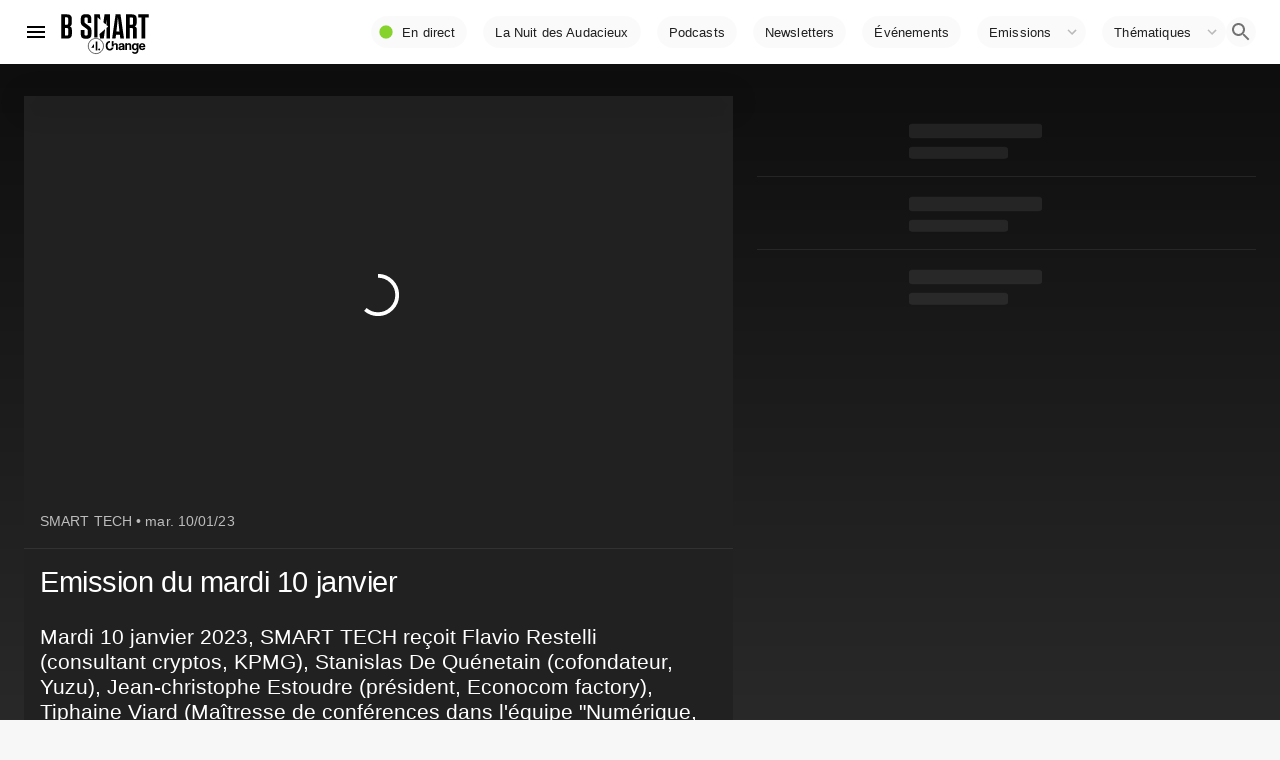

--- FILE ---
content_type: text/html; charset=utf-8
request_url: https://www.bsmart.fr/video/17838-smart-tech-emission-10-janvier-2023
body_size: 24333
content:
<!DOCTYPE html><html lang="fr"><head><link rel="preconnect" href="https://fonts.gstatic.com" crossorigin /><meta http-equiv="X-UA-Compatible" content="IE=edge"/><meta charSet="utf-8"/><meta name="theme-color" content="#ffffff"/><meta name="referrer" content="no-referrer"/><meta name="viewport" content="width=device-width, initial-scale=1"/><link rel="apple-touch-icon" href="/bsmart192.png"/><link rel="manifest" href="/manifest.json"/><link rel="icon" href="/favicon.ico"/><link rel="icon" type="image/png" sizes="32x32" href="/favicon-32x32.png"/><link rel="icon" type="image/png" sizes="16x16" href="/favicon-16x16.png"/><link rel="canonical" href="https://www.bsmart.fr/video/17838-smart-tech-emission-10-janvier-2023"/><script type="application/ld+json">{"@context":"https://schema.org","@type":"Organization","url":"https://www.bsmart.fr","name":"B SMART","logo":"https://www.bsmart.fr/statics/images/BSMART-4Change.png","sameAs":["https://www.linkedin.com/company/bsmarttv/","https://www.facebook.com/bsmarttv","https://www.instagram.com/bsmart_tv/","https://twitter.com/b_smart_tv","https://www.youtube.com/channel/UCHKib3PFscrSEFOINC2ZJCQ"]}</script><title>SMART TECH - Emission du mardi 10 janvier</title><meta name="description" content="Mardi 10 janvier 2023, SMART TECH reçoit Flavio Restelli (consultant cryptos, KPMG) , Stanislas De Quénetain (cofondateur, Yuzu) , Jean-christophe Estoudre (président, Econocom factory) , Tiphaine Viard (Maîtresse de conférences dans l&#x27;équipe &quot;Numérique, organisation et société&quot;, Telecom Paris) , Xavier Perret (Directeur de l’entité Azure, Microsoft France) et Benoît Raphaël (cofondateur, Flint.media)"/><meta property="og:type" content="article"/><meta property="og:title" content="SMART TECH - Emission du mardi 10 janvier"/><meta property="og:description" content="Mardi 10 janvier 2023, SMART TECH reçoit Flavio Restelli (consultant cryptos, KPMG) , Stanislas De Quénetain (cofondateur, Yuzu) , Jean-christophe Estoudre (président, Econocom factory) , Tiphaine Viard (Maîtresse de conférences dans l&#x27;équipe &quot;Numérique, organisation et société&quot;, Telecom Paris) , Xavier Perret (Directeur de l’entité Azure, Microsoft France) et Benoît Raphaël (cofondateur, Flint.media)"/><meta property="og:image" content="https://s2.dmcdn.net/v/UYlJo1ZlLIzB422P6/x480"/><script type="application/ld+json">{"@context":"https://schema.org","@type":"VideoObject","name":"SMART TECH, Emission du mardi 10 janvier","description":"Mardi 10 janvier 2023, SMART TECH reçoit Flavio Restelli (consultant cryptos, KPMG) , Stanislas De Quénetain (cofondateur, Yuzu) , Jean-christophe Estoudre (président, Econocom factory) , Tiphaine Viard (Maîtresse de conférences dans l&apos;équipe &quot;Numérique, organisation et société&quot;, Telecom Paris) , Xavier Perret (Directeur de l’entité Azure, Microsoft France) et Benoît Raphaël (cofondateur, Flint.media)","thumbnailUrl":"https://s2.dmcdn.net/v/UYlJo1ZlLIzB422P6/x480","uploadDate":"2023-01-10T11:22:29.876517+01:00","duration":"P0Y0M0DT0H41M30S","embedUrl":"https://www.dailymotion.com/embed/video/x8h308i"}</script><link rel="preload" as="image" imagesrcset="https://img.bsmarttv.fr/_next/image?url=https://s2.dmcdn.net/v/UYlJo1ZlLIzB422P6/x480&amp;w=640&amp;q=75 640w, https://img.bsmarttv.fr/_next/image?url=https://s2.dmcdn.net/v/UYlJo1ZlLIzB422P6/x480&amp;w=750&amp;q=75 750w, https://img.bsmarttv.fr/_next/image?url=https://s2.dmcdn.net/v/UYlJo1ZlLIzB422P6/x480&amp;w=828&amp;q=75 828w, https://img.bsmarttv.fr/_next/image?url=https://s2.dmcdn.net/v/UYlJo1ZlLIzB422P6/x480&amp;w=1080&amp;q=75 1080w, https://img.bsmarttv.fr/_next/image?url=https://s2.dmcdn.net/v/UYlJo1ZlLIzB422P6/x480&amp;w=1200&amp;q=75 1200w, https://img.bsmarttv.fr/_next/image?url=https://s2.dmcdn.net/v/UYlJo1ZlLIzB422P6/x480&amp;w=1920&amp;q=75 1920w, https://img.bsmarttv.fr/_next/image?url=https://s2.dmcdn.net/v/UYlJo1ZlLIzB422P6/x480&amp;w=2048&amp;q=75 2048w, https://img.bsmarttv.fr/_next/image?url=https://s2.dmcdn.net/v/UYlJo1ZlLIzB422P6/x480&amp;w=3840&amp;q=75 3840w" imagesizes="100vw"/><meta name="next-head-count" content="20"/><link rel="preload" href="/_next/static/css/f8203c22b1fc5649.css" as="style"/><link rel="stylesheet" href="/_next/static/css/f8203c22b1fc5649.css" data-n-g=""/><link rel="preload" href="/_next/static/css/eea3729f480b1bc5.css" as="style"/><link rel="stylesheet" href="/_next/static/css/eea3729f480b1bc5.css" data-n-p=""/><noscript data-n-css=""></noscript><script defer="" nomodule="" src="/_next/static/chunks/polyfills-5cd94c89d3acac5f.js"></script><script defer="" src="/_next/static/chunks/616.f0277d814d651b8a.js"></script><script defer="" src="/_next/static/chunks/4017.d92fdc5b5e211109.js"></script><script defer="" src="/_next/static/chunks/2291.8f5bcaabe1c83046.js"></script><script defer="" src="/_next/static/chunks/1526.4eb742fb3d180b7d.js"></script><script defer="" src="/_next/static/chunks/4783.d32500f6f350a586.js"></script><script defer="" src="/_next/static/chunks/7715.0e22047c22f477a8.js"></script><script defer="" src="/_next/static/chunks/8396-75e426c8185fc54b.js"></script><script defer="" src="/_next/static/chunks/1232.fa6d55a29b893be9.js"></script><script defer="" src="/_next/static/chunks/3195.a81de92ba4d6df60.js"></script><script defer="" src="/_next/static/chunks/2327.64b4175501a9651c.js"></script><script defer="" src="/_next/static/chunks/7328.5140a876db45c919.js"></script><script defer="" src="/_next/static/chunks/3819.72486f44eccff55d.js"></script><script defer="" src="/_next/static/chunks/6806.0831e083f2a68bbf.js"></script><script src="/_next/static/chunks/webpack-dd555735186c8fa5.js" defer=""></script><script src="/_next/static/chunks/framework-3eae47c2d001ba8d.js" defer=""></script><script src="/_next/static/chunks/main-076a8ef09c51af56.js" defer=""></script><script src="/_next/static/chunks/pages/_app-0a2fbf92abd434a5.js" defer=""></script><script src="/_next/static/chunks/d6e1aeb5-30553f21b9b86f1e.js" defer=""></script><script src="/_next/static/chunks/29107295-6897908d5a7c7dbe.js" defer=""></script><script src="/_next/static/chunks/7dd1c244-298e68e0c79f980f.js" defer=""></script><script src="/_next/static/chunks/dac51a9f-36c58f77544578a5.js" defer=""></script><script src="/_next/static/chunks/2f614c82-d19ebf67fab04956.js" defer=""></script><script src="/_next/static/chunks/a9e640ed-9f10fc923e28ffb9.js" defer=""></script><script src="/_next/static/chunks/e2367f0f-db8db3e6e5558710.js" defer=""></script><script src="/_next/static/chunks/3dce10a9-54cf1ecb8cefce67.js" defer=""></script><script src="/_next/static/chunks/b99cef03-e55e843608a3b730.js" defer=""></script><script src="/_next/static/chunks/8ff4735c-e2bddc7009fc3d77.js" defer=""></script><script src="/_next/static/chunks/commons-847024348aed31bc.js" defer=""></script><script src="/_next/static/chunks/3238-918606ba0132c4c4.js" defer=""></script><script src="/_next/static/chunks/430-05d4125364b473ab.js" defer=""></script><script src="/_next/static/chunks/5535-75a32b9b7b1d6e26.js" defer=""></script><script src="/_next/static/chunks/4411-89de5d18cf802904.js" defer=""></script><script src="/_next/static/chunks/226-0349e812b497de03.js" defer=""></script><script src="/_next/static/chunks/5220-d0454e8cceae4832.js" defer=""></script><script src="/_next/static/chunks/1516-107819a2e0bb9304.js" defer=""></script><script src="/_next/static/chunks/5829-512b0fbd9e341816.js" defer=""></script><script src="/_next/static/chunks/8172-eb484b9a7163b556.js" defer=""></script><script src="/_next/static/chunks/2387-dffc86bd0ed640e9.js" defer=""></script><script src="/_next/static/chunks/4337-127086255545eb38.js" defer=""></script><script src="/_next/static/chunks/7887-4d79800d996e9f00.js" defer=""></script><script src="/_next/static/chunks/8764-86c69694f94b3768.js" defer=""></script><script src="/_next/static/chunks/7980-d32024e23bd76606.js" defer=""></script><script src="/_next/static/chunks/6610-2fe4c17230e7c0fc.js" defer=""></script><script src="/_next/static/chunks/7928-82f711436d9e343d.js" defer=""></script><script src="/_next/static/chunks/7144-2d70453a7518d4f2.js" defer=""></script><script src="/_next/static/chunks/7023-f650f9ececb72d9d.js" defer=""></script><script src="/_next/static/chunks/6508-230d33d975169558.js" defer=""></script><script src="/_next/static/chunks/640-2a2276e846b0dcd5.js" defer=""></script><script src="/_next/static/chunks/6827-9fec2193d550fea9.js" defer=""></script><script src="/_next/static/chunks/2862-69fcb7744e97828b.js" defer=""></script><script src="/_next/static/chunks/8437-47ec680885c840f6.js" defer=""></script><script src="/_next/static/chunks/3714-471613f416cbedc2.js" defer=""></script><script src="/_next/static/chunks/pages/video/%5Bpid%5D-e556f9ffae295ca5.js" defer=""></script><script src="/_next/static/6f6a27814f430f314678ca4b4faa421e7dbb4eea/_buildManifest.js" defer=""></script><script src="/_next/static/6f6a27814f430f314678ca4b4faa421e7dbb4eea/_ssgManifest.js" defer=""></script><script src="/_next/static/6f6a27814f430f314678ca4b4faa421e7dbb4eea/_middlewareManifest.js" defer=""></script><style id="__jsx-689885274">#nprogress{pointer-events:none;}#nprogress .bar{background:#87d22d;position:fixed;z-index:9999;top:0;left:0;width:100%;height:2px;}#nprogress .peg{display:block;position:absolute;right:0px;width:100px;height:100%;box-shadow:0 0 10px #87d22d,0 0 5px #87d22d;opacity:1;-webkit-transform:rotate(3deg) translate(0px,-4px);-ms-transform:rotate(3deg) translate(0px,-4px);-webkit-transform:rotate(3deg) translate(0px,-4px);-ms-transform:rotate(3deg) translate(0px,-4px);transform:rotate(3deg) translate(0px,-4px);}#nprogress .spinner{display:block;position:fixed;z-index:1031;top:15px;right:15px;}#nprogress .spinner-icon{width:18px;height:18px;box-sizing:border-box;border:solid 2px transparent;border-top-color:#87d22d;border-left-color:#87d22d;border-radius:50%;-webkit-animation:nprogresss-spinner 400ms linear infinite;-webkit-animation:nprogress-spinner 400ms linear infinite;animation:nprogress-spinner 400ms linear infinite;}.nprogress-custom-parent{overflow:hidden;position:relative;}.nprogress-custom-parent #nprogress .spinner,.nprogress-custom-parent #nprogress .bar{position:absolute;}@-webkit-keyframes nprogress-spinner{0%{-webkit-transform:rotate(0deg);}100%{-webkit-transform:rotate(360deg);}}@-webkit-keyframes nprogress-spinner{0%{-webkit-transform:rotate(0deg);-ms-transform:rotate(0deg);transform:rotate(0deg);}100%{-webkit-transform:rotate(360deg);-ms-transform:rotate(360deg);transform:rotate(360deg);}}@keyframes nprogress-spinner{0%{-webkit-transform:rotate(0deg);-ms-transform:rotate(0deg);transform:rotate(0deg);}100%{-webkit-transform:rotate(360deg);-ms-transform:rotate(360deg);transform:rotate(360deg);}}</style><style id="jss-server-side">html { box-sizing: border-box; -webkit-font-smoothing: antialiased; -moz-osx-font-smoothing: grayscale; } *, *::before, *::after { box-sizing: inherit; } strong, b { font-weight: 700; } body { color: rgba(0, 0, 0, 0.87); margin: 0; font-size: 0.875rem; font-family: "Roboto", "Helvetica", "Arial", sans-serif; font-weight: 400; line-height: 1.43; letter-spacing: 0.01071em; background-color: #f7f7f7; } @media print { body { background-color: #fff; } } body::backdrop { background-color: #f7f7f7; }.jss10 { flex-grow: 1; } .jss13 { display: flex; flex-grow: 1; align-items: center; justify-content: flex-end; } .jss14 {} @media (min-width:0px) { .jss14 { display: none; } } @media (min-width:800px) { .jss14 { display: block; } } .jss20 { display: flex; } @media (min-width:0px) { .jss20 { padding-top: 0; padding-bottom: 0; } } @media (min-width:800px) { .jss20 { padding-top: 0; padding-bottom: 0; } } .jss24 { padding-top: 0; padding-left: 0; padding-right: 0; padding-bottom: 0; }.jss26 { padding-bottom: 0; } @media (min-width:0px) { .jss26 { padding-top: 0; } } @media (min-width:800px) { .jss26 { padding-top: 16px; } } @media (min-width:970px) { .jss26 { padding-top: 24px; } } @media (min-width:1280px) { .jss26 { padding-top: 32px; } } @media (min-width:1920px) { .jss26 { padding-top: 32px; } } .jss137 { margin-bottom: 0; }.jss178 { position: relative; min-width: 100%; min-height: 100%; } .jss256 { padding-top: 8px; padding-left: 8px; padding-right: 8px; padding-bottom: 8px; } .jss299 {} .jss305 { display: flex; text-align: center; justify-content: center; } .jss312 { margin: 16px; padding: 16px; flex-grow: 1; text-align: center; align-items: stretch; flex-direction: row; background-color: #fff; } .jss313 { margin: 16px; padding: 16px; flex-grow: 1; text-align: center; align-items: stretch; flex-direction: row; background-color: #fff; } .jss314 { margin: 16px; padding: 16px; flex-grow: 1; text-align: center; align-items: stretch; flex-direction: row; background-color: #fff; } .MuiTypography-root { margin: 0; } .MuiTypography-root.program { font-family: 'HCo Tungsten'; font-weight: 600; line-height: 0.9; text-transform: uppercase; background-color: transparent; } .MuiTypography-root.speakers { font-family: 'HCo Tungsten'; font-weight: 500; line-height: 1; letter-spacing: -0.025rem; text-transform: uppercase; background-color: transparent; } .MuiTypography-root.progAbstract { max-width: 95%; line-height: 1.2; } @media (max-width:799.95px) { .MuiTypography-root.progAbstract { max-width: 98%; line-height: 1.2; } } .MuiTypography-body2 { font-size: 0.875rem; font-family: "Roboto", "Helvetica", "Arial", sans-serif; font-weight: 400; line-height: 1.43; letter-spacing: 0.01071em; } .MuiTypography-body1 { font-size: 1rem; font-family: "Roboto", "Helvetica", "Arial", sans-serif; font-weight: 400; line-height: 1.5; letter-spacing: 0.00938em; } .MuiTypography-caption { font-size: 0.75rem; font-family: "Roboto", "Helvetica", "Arial", sans-serif; font-weight: 400; line-height: 1.66; letter-spacing: 0.03333em; } .MuiTypography-button { font-size: 0.875rem; font-family: "Roboto", "Helvetica", "Arial", sans-serif; font-weight: 500; line-height: 1.75; letter-spacing: 0.02857em; text-transform: uppercase; } .MuiTypography-h1 { font-size: 6rem; font-family: "Roboto", "Helvetica", "Arial", sans-serif; font-weight: 300; line-height: 1.167; letter-spacing: -0.01562em; } .MuiTypography-h1.program { font-size: 5.4rem; line-height: 0.85; } @media (max-width:799.95px) { .MuiTypography-h1.program { font-size: 3.8rem; } } .MuiTypography-h2 { font-size: 3.75rem; font-family: "Roboto", "Helvetica", "Arial", sans-serif; font-weight: 300; line-height: 1.2; letter-spacing: -0.00833em; } .MuiTypography-h2.program { font-size: 3.2rem; } .MuiTypography-h3 { font-size: 3rem; font-family: "Roboto", "Helvetica", "Arial", sans-serif; font-weight: 400; line-height: 1.167; letter-spacing: 0em; } .MuiTypography-h3.program { font-size: 2.6rem; } .MuiTypography-h4 { font-size: 2.125rem; font-family: "Roboto", "Helvetica", "Arial", sans-serif; font-weight: 400; line-height: 1.235; letter-spacing: 0.00735em; } .MuiTypography-h5 { font-size: 1.5rem; font-family: "Roboto", "Helvetica", "Arial", sans-serif; font-weight: 400; line-height: 1.334; letter-spacing: 0em; } .MuiTypography-h6 { font-size: 1.25rem; font-family: "Roboto", "Helvetica", "Arial", sans-serif; font-weight: 500; line-height: 1.25; letter-spacing: 0.0075em; } .MuiTypography-subtitle1 { font-size: 1rem; font-family: "Roboto", "Helvetica", "Arial", sans-serif; font-weight: 400; line-height: 1.75; letter-spacing: 0.00938em; } .MuiTypography-subtitle2 { font-size: 0.875rem; font-family: "Roboto", "Helvetica", "Arial", sans-serif; font-weight: 500; line-height: 1.57; letter-spacing: 0.00714em; } .MuiTypography-overline { font-size: 0.75rem; font-family: "Roboto", "Helvetica", "Arial", sans-serif; font-weight: 400; line-height: 2.66; letter-spacing: 0.08333em; text-transform: uppercase; } .MuiTypography-srOnly { width: 1px; height: 1px; overflow: hidden; position: absolute; } .MuiTypography-alignLeft { text-align: left; } .MuiTypography-alignCenter { text-align: center; } .MuiTypography-alignRight { text-align: right; } .MuiTypography-alignJustify { text-align: justify; } .MuiTypography-noWrap { overflow: hidden; white-space: nowrap; text-overflow: ellipsis; } .MuiTypography-gutterBottom { margin-bottom: 0.35em; } .MuiTypography-paragraph { margin-bottom: 16px; } .MuiTypography-colorInherit { color: inherit; } .MuiTypography-colorPrimary { color: #87d22d; } .MuiTypography-colorSecondary { color: #f50057; } .MuiTypography-colorTextPrimary { color: rgba(0, 0, 0, 0.87); } .MuiTypography-colorTextSecondary { color: rgba(0, 0, 0, 0.54); } .MuiTypography-colorError { color: #f44336; } .MuiTypography-displayInline { display: inline; } .MuiTypography-displayBlock { display: block; } .MuiTypography-root-210 { margin: 0; } .MuiTypography-root-210.program { font-family: 'HCo Tungsten'; font-weight: 600; line-height: 0.9; text-transform: uppercase; background-color: transparent; } .MuiTypography-root-210.speakers { font-family: 'HCo Tungsten'; font-weight: 500; line-height: 1; letter-spacing: -0.025rem; text-transform: uppercase; background-color: transparent; } .MuiTypography-root-210.progAbstract { max-width: 95%; line-height: 1.2; } @media (max-width:799.95px) { .MuiTypography-root-210.progAbstract { max-width: 98%; line-height: 1.2; } } .MuiTypography-body2-211 { font-size: 0.875rem; font-family: "Roboto", "Helvetica", "Arial", sans-serif; font-weight: 400; line-height: 1.43; letter-spacing: 0.01071em; } .MuiTypography-body1-212 { font-size: 1rem; font-family: "Roboto", "Helvetica", "Arial", sans-serif; font-weight: 400; line-height: 1.5; letter-spacing: 0.00938em; } .MuiTypography-caption-213 { font-size: 0.75rem; font-family: "Roboto", "Helvetica", "Arial", sans-serif; font-weight: 400; line-height: 1.66; letter-spacing: 0.03333em; } .MuiTypography-button-214 { font-size: 0.875rem; font-family: "Roboto", "Helvetica", "Arial", sans-serif; font-weight: 500; line-height: 1.75; letter-spacing: 0.02857em; text-transform: uppercase; } .MuiTypography-h1-215 { font-size: 6rem; font-family: "Roboto", "Helvetica", "Arial", sans-serif; font-weight: 300; line-height: 1.167; letter-spacing: -0.01562em; } .MuiTypography-h1-215.program { font-size: 5.4rem; line-height: 0.85; } @media (max-width:799.95px) { .MuiTypography-h1-215.program { font-size: 3.8rem; } } .MuiTypography-h2-216 { font-size: 3.75rem; font-family: "Roboto", "Helvetica", "Arial", sans-serif; font-weight: 300; line-height: 1.2; letter-spacing: -0.00833em; } .MuiTypography-h2-216.program { font-size: 3.2rem; } .MuiTypography-h3-217 { font-size: 3rem; font-family: "Roboto", "Helvetica", "Arial", sans-serif; font-weight: 400; line-height: 1.167; letter-spacing: 0em; } .MuiTypography-h3-217.program { font-size: 2.6rem; } .MuiTypography-h4-218 { font-size: 2.125rem; font-family: "Roboto", "Helvetica", "Arial", sans-serif; font-weight: 400; line-height: 1.235; letter-spacing: 0.00735em; } .MuiTypography-h5-219 { font-size: 1.5rem; font-family: "Roboto", "Helvetica", "Arial", sans-serif; font-weight: 400; line-height: 1.334; letter-spacing: 0em; } .MuiTypography-h6-220 { font-size: 1.25rem; font-family: "Roboto", "Helvetica", "Arial", sans-serif; font-weight: 500; line-height: 1.25; letter-spacing: 0.0075em; } .MuiTypography-subtitle1-221 { font-size: 1rem; font-family: "Roboto", "Helvetica", "Arial", sans-serif; font-weight: 400; line-height: 1.75; letter-spacing: 0.00938em; } .MuiTypography-subtitle2-222 { font-size: 0.875rem; font-family: "Roboto", "Helvetica", "Arial", sans-serif; font-weight: 500; line-height: 1.57; letter-spacing: 0.00714em; } .MuiTypography-overline-223 { font-size: 0.75rem; font-family: "Roboto", "Helvetica", "Arial", sans-serif; font-weight: 400; line-height: 2.66; letter-spacing: 0.08333em; text-transform: uppercase; } .MuiTypography-srOnly-224 { width: 1px; height: 1px; overflow: hidden; position: absolute; } .MuiTypography-alignLeft-225 { text-align: left; } .MuiTypography-alignCenter-226 { text-align: center; } .MuiTypography-alignRight-227 { text-align: right; } .MuiTypography-alignJustify-228 { text-align: justify; } .MuiTypography-noWrap-229 { overflow: hidden; white-space: nowrap; text-overflow: ellipsis; } .MuiTypography-gutterBottom-230 { margin-bottom: 0.35em; } .MuiTypography-paragraph-231 { margin-bottom: 16px; } .MuiTypography-colorInherit-232 { color: inherit; } .MuiTypography-colorPrimary-233 { color: #87d22d; } .MuiTypography-colorSecondary-234 { color: #f50057; } .MuiTypography-colorTextPrimary-235 { color: #fff; } .MuiTypography-colorTextSecondary-236 { color: rgba(255, 255, 255, 0.7); } .MuiTypography-colorError-237 { color: #f44336; } .MuiTypography-displayInline-238 { display: inline; } .MuiTypography-displayBlock-239 { display: block; } .MuiTypography-root-330 { margin: 0; } .MuiTypography-body2-331 { font-size: 0.875rem; font-family: "Roboto", "Helvetica", "Arial", sans-serif; font-weight: 400; line-height: 1.43; letter-spacing: 0.01071em; } .MuiTypography-body1-332 { font-size: 1rem; font-family: "Roboto", "Helvetica", "Arial", sans-serif; font-weight: 400; line-height: 1.5; letter-spacing: 0.00938em; } .MuiTypography-caption-333 { font-size: 0.75rem; font-family: "Roboto", "Helvetica", "Arial", sans-serif; font-weight: 400; line-height: 1.66; letter-spacing: 0.03333em; } .MuiTypography-button-334 { font-size: 0.875rem; font-family: "Roboto", "Helvetica", "Arial", sans-serif; font-weight: 500; line-height: 1.75; letter-spacing: 0.02857em; text-transform: uppercase; } .MuiTypography-h1-335 { font-size: 6rem; font-family: "Roboto", "Helvetica", "Arial", sans-serif; font-weight: 300; line-height: 1.167; letter-spacing: -0.01562em; } .MuiTypography-h2-336 { font-size: 3.75rem; font-family: "Roboto", "Helvetica", "Arial", sans-serif; font-weight: 300; line-height: 1.2; letter-spacing: -0.00833em; } .MuiTypography-h3-337 { font-size: 3rem; font-family: "Roboto", "Helvetica", "Arial", sans-serif; font-weight: 400; line-height: 1.167; letter-spacing: 0em; } .MuiTypography-h4-338 { font-size: 2.125rem; font-family: "Roboto", "Helvetica", "Arial", sans-serif; font-weight: 400; line-height: 1.235; letter-spacing: 0.00735em; } .MuiTypography-h5-339 { font-size: 1.5rem; font-family: "Roboto", "Helvetica", "Arial", sans-serif; font-weight: 400; line-height: 1.334; letter-spacing: 0em; } .MuiTypography-h6-340 { font-size: 1.25rem; font-family: "Roboto", "Helvetica", "Arial", sans-serif; font-weight: 500; line-height: 1.6; letter-spacing: 0.0075em; } .MuiTypography-subtitle1-341 { font-size: 1rem; font-family: "Roboto", "Helvetica", "Arial", sans-serif; font-weight: 400; line-height: 1.75; letter-spacing: 0.00938em; } .MuiTypography-subtitle2-342 { font-size: 0.875rem; font-family: "Roboto", "Helvetica", "Arial", sans-serif; font-weight: 500; line-height: 1.57; letter-spacing: 0.00714em; } .MuiTypography-overline-343 { font-size: 0.75rem; font-family: "Roboto", "Helvetica", "Arial", sans-serif; font-weight: 400; line-height: 2.66; letter-spacing: 0.08333em; text-transform: uppercase; } .MuiTypography-srOnly-344 { width: 1px; height: 1px; overflow: hidden; position: absolute; } .MuiTypography-alignLeft-345 { text-align: left; } .MuiTypography-alignCenter-346 { text-align: center; } .MuiTypography-alignRight-347 { text-align: right; } .MuiTypography-alignJustify-348 { text-align: justify; } .MuiTypography-noWrap-349 { overflow: hidden; white-space: nowrap; text-overflow: ellipsis; } .MuiTypography-gutterBottom-350 { margin-bottom: 0.35em; } .MuiTypography-paragraph-351 { margin-bottom: 16px; } .MuiTypography-colorInherit-352 { color: inherit; } .MuiTypography-colorPrimary-353 { color: #3f51b5; } .MuiTypography-colorSecondary-354 { color: #f50057; } .MuiTypography-colorTextPrimary-355 { color: #fff; } .MuiTypography-colorTextSecondary-356 { color: rgba(255, 255, 255, 0.7); } .MuiTypography-colorError-357 { color: #f44336; } .MuiTypography-displayInline-358 { display: inline; } .MuiTypography-displayBlock-359 { display: block; } .MuiGrid-container-28 { width: 100%; display: flex; flex-wrap: wrap; box-sizing: border-box; } .MuiGrid-item-29 { margin: 0; box-sizing: border-box; } .MuiGrid-zeroMinWidth-30 { min-width: 0; } .MuiGrid-direction-xs-column-31 { flex-direction: column; } .MuiGrid-direction-xs-column-reverse-32 { flex-direction: column-reverse; } .MuiGrid-direction-xs-row-reverse-33 { flex-direction: row-reverse; } .MuiGrid-wrap-xs-nowrap-34 { flex-wrap: nowrap; } .MuiGrid-wrap-xs-wrap-reverse-35 { flex-wrap: wrap-reverse; } .MuiGrid-align-items-xs-center-36 { align-items: center; } .MuiGrid-align-items-xs-flex-start-37 { align-items: flex-start; } .MuiGrid-align-items-xs-flex-end-38 { align-items: flex-end; } .MuiGrid-align-items-xs-baseline-39 { align-items: baseline; } .MuiGrid-align-content-xs-center-40 { align-content: center; } .MuiGrid-align-content-xs-flex-start-41 { align-content: flex-start; } .MuiGrid-align-content-xs-flex-end-42 { align-content: flex-end; } .MuiGrid-align-content-xs-space-between-43 { align-content: space-between; } .MuiGrid-align-content-xs-space-around-44 { align-content: space-around; } .MuiGrid-justify-content-xs-center-45 { justify-content: center; } .MuiGrid-justify-content-xs-flex-end-46 { justify-content: flex-end; } .MuiGrid-justify-content-xs-space-between-47 { justify-content: space-between; } .MuiGrid-justify-content-xs-space-around-48 { justify-content: space-around; } .MuiGrid-justify-content-xs-space-evenly-49 { justify-content: space-evenly; } .MuiGrid-spacing-xs-1-50 { width: calc(100% + 8px); margin: -4px; } .MuiGrid-spacing-xs-1-50 > .MuiGrid-item-29 { padding: 4px; } .MuiGrid-spacing-xs-2-51 { width: calc(100% + 16px); margin: -8px; } .MuiGrid-spacing-xs-2-51 > .MuiGrid-item-29 { padding: 8px; } .MuiGrid-spacing-xs-3-52 { width: calc(100% + 24px); margin: -12px; } .MuiGrid-spacing-xs-3-52 > .MuiGrid-item-29 { padding: 12px; } .MuiGrid-spacing-xs-4-53 { width: calc(100% + 32px); margin: -16px; } .MuiGrid-spacing-xs-4-53 > .MuiGrid-item-29 { padding: 16px; } .MuiGrid-spacing-xs-5-54 { width: calc(100% + 40px); margin: -20px; } .MuiGrid-spacing-xs-5-54 > .MuiGrid-item-29 { padding: 20px; } .MuiGrid-spacing-xs-6-55 { width: calc(100% + 48px); margin: -24px; } .MuiGrid-spacing-xs-6-55 > .MuiGrid-item-29 { padding: 24px; } .MuiGrid-spacing-xs-7-56 { width: calc(100% + 56px); margin: -28px; } .MuiGrid-spacing-xs-7-56 > .MuiGrid-item-29 { padding: 28px; } .MuiGrid-spacing-xs-8-57 { width: calc(100% + 64px); margin: -32px; } .MuiGrid-spacing-xs-8-57 > .MuiGrid-item-29 { padding: 32px; } .MuiGrid-spacing-xs-9-58 { width: calc(100% + 72px); margin: -36px; } .MuiGrid-spacing-xs-9-58 > .MuiGrid-item-29 { padding: 36px; } .MuiGrid-spacing-xs-10-59 { width: calc(100% + 80px); margin: -40px; } .MuiGrid-spacing-xs-10-59 > .MuiGrid-item-29 { padding: 40px; } .MuiGrid-grid-xs-auto-60 { flex-grow: 0; max-width: none; flex-basis: auto; } .MuiGrid-grid-xs-true-61 { flex-grow: 1; max-width: 100%; flex-basis: 0; } .MuiGrid-grid-xs-1-62 { flex-grow: 0; max-width: 8.333333%; flex-basis: 8.333333%; } .MuiGrid-grid-xs-2-63 { flex-grow: 0; max-width: 16.666667%; flex-basis: 16.666667%; } .MuiGrid-grid-xs-3-64 { flex-grow: 0; max-width: 25%; flex-basis: 25%; } .MuiGrid-grid-xs-4-65 { flex-grow: 0; max-width: 33.333333%; flex-basis: 33.333333%; } .MuiGrid-grid-xs-5-66 { flex-grow: 0; max-width: 41.666667%; flex-basis: 41.666667%; } .MuiGrid-grid-xs-6-67 { flex-grow: 0; max-width: 50%; flex-basis: 50%; } .MuiGrid-grid-xs-7-68 { flex-grow: 0; max-width: 58.333333%; flex-basis: 58.333333%; } .MuiGrid-grid-xs-8-69 { flex-grow: 0; max-width: 66.666667%; flex-basis: 66.666667%; } .MuiGrid-grid-xs-9-70 { flex-grow: 0; max-width: 75%; flex-basis: 75%; } .MuiGrid-grid-xs-10-71 { flex-grow: 0; max-width: 83.333333%; flex-basis: 83.333333%; } .MuiGrid-grid-xs-11-72 { flex-grow: 0; max-width: 91.666667%; flex-basis: 91.666667%; } .MuiGrid-grid-xs-12-73 { flex-grow: 0; max-width: 100%; flex-basis: 100%; } @media (min-width:800px) { .MuiGrid-grid-sm-auto-74 { flex-grow: 0; max-width: none; flex-basis: auto; } .MuiGrid-grid-sm-true-75 { flex-grow: 1; max-width: 100%; flex-basis: 0; } .MuiGrid-grid-sm-1-76 { flex-grow: 0; max-width: 8.333333%; flex-basis: 8.333333%; } .MuiGrid-grid-sm-2-77 { flex-grow: 0; max-width: 16.666667%; flex-basis: 16.666667%; } .MuiGrid-grid-sm-3-78 { flex-grow: 0; max-width: 25%; flex-basis: 25%; } .MuiGrid-grid-sm-4-79 { flex-grow: 0; max-width: 33.333333%; flex-basis: 33.333333%; } .MuiGrid-grid-sm-5-80 { flex-grow: 0; max-width: 41.666667%; flex-basis: 41.666667%; } .MuiGrid-grid-sm-6-81 { flex-grow: 0; max-width: 50%; flex-basis: 50%; } .MuiGrid-grid-sm-7-82 { flex-grow: 0; max-width: 58.333333%; flex-basis: 58.333333%; } .MuiGrid-grid-sm-8-83 { flex-grow: 0; max-width: 66.666667%; flex-basis: 66.666667%; } .MuiGrid-grid-sm-9-84 { flex-grow: 0; max-width: 75%; flex-basis: 75%; } .MuiGrid-grid-sm-10-85 { flex-grow: 0; max-width: 83.333333%; flex-basis: 83.333333%; } .MuiGrid-grid-sm-11-86 { flex-grow: 0; max-width: 91.666667%; flex-basis: 91.666667%; } .MuiGrid-grid-sm-12-87 { flex-grow: 0; max-width: 100%; flex-basis: 100%; } } @media (min-width:970px) { .MuiGrid-grid-md-auto-88 { flex-grow: 0; max-width: none; flex-basis: auto; } .MuiGrid-grid-md-true-89 { flex-grow: 1; max-width: 100%; flex-basis: 0; } .MuiGrid-grid-md-1-90 { flex-grow: 0; max-width: 8.333333%; flex-basis: 8.333333%; } .MuiGrid-grid-md-2-91 { flex-grow: 0; max-width: 16.666667%; flex-basis: 16.666667%; } .MuiGrid-grid-md-3-92 { flex-grow: 0; max-width: 25%; flex-basis: 25%; } .MuiGrid-grid-md-4-93 { flex-grow: 0; max-width: 33.333333%; flex-basis: 33.333333%; } .MuiGrid-grid-md-5-94 { flex-grow: 0; max-width: 41.666667%; flex-basis: 41.666667%; } .MuiGrid-grid-md-6-95 { flex-grow: 0; max-width: 50%; flex-basis: 50%; } .MuiGrid-grid-md-7-96 { flex-grow: 0; max-width: 58.333333%; flex-basis: 58.333333%; } .MuiGrid-grid-md-8-97 { flex-grow: 0; max-width: 66.666667%; flex-basis: 66.666667%; } .MuiGrid-grid-md-9-98 { flex-grow: 0; max-width: 75%; flex-basis: 75%; } .MuiGrid-grid-md-10-99 { flex-grow: 0; max-width: 83.333333%; flex-basis: 83.333333%; } .MuiGrid-grid-md-11-100 { flex-grow: 0; max-width: 91.666667%; flex-basis: 91.666667%; } .MuiGrid-grid-md-12-101 { flex-grow: 0; max-width: 100%; flex-basis: 100%; } } @media (min-width:1280px) { .MuiGrid-grid-lg-auto-102 { flex-grow: 0; max-width: none; flex-basis: auto; } .MuiGrid-grid-lg-true-103 { flex-grow: 1; max-width: 100%; flex-basis: 0; } .MuiGrid-grid-lg-1-104 { flex-grow: 0; max-width: 8.333333%; flex-basis: 8.333333%; } .MuiGrid-grid-lg-2-105 { flex-grow: 0; max-width: 16.666667%; flex-basis: 16.666667%; } .MuiGrid-grid-lg-3-106 { flex-grow: 0; max-width: 25%; flex-basis: 25%; } .MuiGrid-grid-lg-4-107 { flex-grow: 0; max-width: 33.333333%; flex-basis: 33.333333%; } .MuiGrid-grid-lg-5-108 { flex-grow: 0; max-width: 41.666667%; flex-basis: 41.666667%; } .MuiGrid-grid-lg-6-109 { flex-grow: 0; max-width: 50%; flex-basis: 50%; } .MuiGrid-grid-lg-7-110 { flex-grow: 0; max-width: 58.333333%; flex-basis: 58.333333%; } .MuiGrid-grid-lg-8-111 { flex-grow: 0; max-width: 66.666667%; flex-basis: 66.666667%; } .MuiGrid-grid-lg-9-112 { flex-grow: 0; max-width: 75%; flex-basis: 75%; } .MuiGrid-grid-lg-10-113 { flex-grow: 0; max-width: 83.333333%; flex-basis: 83.333333%; } .MuiGrid-grid-lg-11-114 { flex-grow: 0; max-width: 91.666667%; flex-basis: 91.666667%; } .MuiGrid-grid-lg-12-115 { flex-grow: 0; max-width: 100%; flex-basis: 100%; } } @media (min-width:1920px) { .MuiGrid-grid-xl-auto-116 { flex-grow: 0; max-width: none; flex-basis: auto; } .MuiGrid-grid-xl-true-117 { flex-grow: 1; max-width: 100%; flex-basis: 0; } .MuiGrid-grid-xl-1-118 { flex-grow: 0; max-width: 8.333333%; flex-basis: 8.333333%; } .MuiGrid-grid-xl-2-119 { flex-grow: 0; max-width: 16.666667%; flex-basis: 16.666667%; } .MuiGrid-grid-xl-3-120 { flex-grow: 0; max-width: 25%; flex-basis: 25%; } .MuiGrid-grid-xl-4-121 { flex-grow: 0; max-width: 33.333333%; flex-basis: 33.333333%; } .MuiGrid-grid-xl-5-122 { flex-grow: 0; max-width: 41.666667%; flex-basis: 41.666667%; } .MuiGrid-grid-xl-6-123 { flex-grow: 0; max-width: 50%; flex-basis: 50%; } .MuiGrid-grid-xl-7-124 { flex-grow: 0; max-width: 58.333333%; flex-basis: 58.333333%; } .MuiGrid-grid-xl-8-125 { flex-grow: 0; max-width: 66.666667%; flex-basis: 66.666667%; } .MuiGrid-grid-xl-9-126 { flex-grow: 0; max-width: 75%; flex-basis: 75%; } .MuiGrid-grid-xl-10-127 { flex-grow: 0; max-width: 83.333333%; flex-basis: 83.333333%; } .MuiGrid-grid-xl-11-128 { flex-grow: 0; max-width: 91.666667%; flex-basis: 91.666667%; } .MuiGrid-grid-xl-12-129 { flex-grow: 0; max-width: 100%; flex-basis: 100%; } } .MuiSvgIcon-root { fill: currentColor; width: 1em; height: 1em; display: inline-block; font-size: 1.5rem; transition: fill 200ms cubic-bezier(0.4, 0, 0.2, 1) 0ms; flex-shrink: 0; user-select: none; } .MuiSvgIcon-colorPrimary { color: #87d22d; } .MuiSvgIcon-colorSecondary { color: #f50057; } .MuiSvgIcon-colorAction { color: rgba(0, 0, 0, 0.54); } .MuiSvgIcon-colorError { color: #f44336; } .MuiSvgIcon-colorDisabled { color: rgba(0, 0, 0, 0.26); } .MuiSvgIcon-fontSizeInherit { font-size: inherit; } .MuiSvgIcon-fontSizeSmall { font-size: 1.25rem; } .MuiSvgIcon-fontSizeLarge { font-size: 2.1875rem; } .MuiSvgIcon-root-289 { fill: currentColor; width: 1em; height: 1em; display: inline-block; font-size: 1.5rem; transition: fill 200ms cubic-bezier(0.4, 0, 0.2, 1) 0ms; flex-shrink: 0; user-select: none; } .MuiSvgIcon-colorPrimary-290 { color: #87d22d; } .MuiSvgIcon-colorSecondary-291 { color: #f50057; } .MuiSvgIcon-colorAction-292 { color: #fff; } .MuiSvgIcon-colorError-293 { color: #f44336; } .MuiSvgIcon-colorDisabled-294 { color: rgba(255, 255, 255, 0.3); } .MuiSvgIcon-fontSizeInherit-295 { font-size: inherit; } .MuiSvgIcon-fontSizeSmall-296 { font-size: 1.25rem; } .MuiSvgIcon-fontSizeLarge-297 { font-size: 2.1875rem; } .MuiSvgIcon-root-384 { fill: currentColor; width: 1em; height: 1em; display: inline-block; font-size: 1.5rem; transition: fill 200ms cubic-bezier(0.4, 0, 0.2, 1) 0ms; flex-shrink: 0; user-select: none; } .MuiSvgIcon-colorPrimary-385 { color: #3f51b5; } .MuiSvgIcon-colorSecondary-386 { color: #f50057; } .MuiSvgIcon-colorAction-387 { color: #fff; } .MuiSvgIcon-colorError-388 { color: #f44336; } .MuiSvgIcon-colorDisabled-389 { color: rgba(255, 255, 255, 0.3); } .MuiSvgIcon-fontSizeInherit-390 { font-size: inherit; } .MuiSvgIcon-fontSizeSmall-391 { font-size: 1.25rem; } .MuiSvgIcon-fontSizeLarge-392 { font-size: 2.1875rem; } .MuiPaper-root { color: rgba(0, 0, 0, 0.87); transition: box-shadow 300ms cubic-bezier(0.4, 0, 0.2, 1) 0ms; background-color: #fff; } .MuiPaper-rounded { border-radius: 4px; } .MuiPaper-outlined { border: 1px solid rgba(0, 0, 0, 0.12); } .MuiPaper-elevation0 { box-shadow: none; } .MuiPaper-elevation1 { box-shadow: 0px 2px 1px -1px rgba(0,0,0,0.2),0px 1px 1px 0px rgba(0,0,0,0.14),0px 1px 3px 0px rgba(0,0,0,0.12); } .MuiPaper-elevation2 { box-shadow: 0px 3px 1px -2px rgba(0,0,0,0.2),0px 2px 2px 0px rgba(0,0,0,0.14),0px 1px 5px 0px rgba(0,0,0,0.12); } .MuiPaper-elevation3 { box-shadow: 0px 3px 3px -2px rgba(0,0,0,0.2),0px 3px 4px 0px rgba(0,0,0,0.14),0px 1px 8px 0px rgba(0,0,0,0.12); } .MuiPaper-elevation4 { box-shadow: 0px 2px 4px -1px rgba(0,0,0,0.2),0px 4px 5px 0px rgba(0,0,0,0.14),0px 1px 10px 0px rgba(0,0,0,0.12); } .MuiPaper-elevation5 { box-shadow: 0px 3px 5px -1px rgba(0,0,0,0.2),0px 5px 8px 0px rgba(0,0,0,0.14),0px 1px 14px 0px rgba(0,0,0,0.12); } .MuiPaper-elevation6 { box-shadow: 0px 3px 5px -1px rgba(0,0,0,0.2),0px 6px 10px 0px rgba(0,0,0,0.14),0px 1px 18px 0px rgba(0,0,0,0.12); } .MuiPaper-elevation7 { box-shadow: 0px 4px 5px -2px rgba(0,0,0,0.2),0px 7px 10px 1px rgba(0,0,0,0.14),0px 2px 16px 1px rgba(0,0,0,0.12); } .MuiPaper-elevation8 { box-shadow: 0px 5px 5px -3px rgba(0,0,0,0.2),0px 8px 10px 1px rgba(0,0,0,0.14),0px 3px 14px 2px rgba(0,0,0,0.12); } .MuiPaper-elevation9 { box-shadow: 0px 5px 6px -3px rgba(0,0,0,0.2),0px 9px 12px 1px rgba(0,0,0,0.14),0px 3px 16px 2px rgba(0,0,0,0.12); } .MuiPaper-elevation10 { box-shadow: 0px 6px 6px -3px rgba(0,0,0,0.2),0px 10px 14px 1px rgba(0,0,0,0.14),0px 4px 18px 3px rgba(0,0,0,0.12); } .MuiPaper-elevation11 { box-shadow: 0px 6px 7px -4px rgba(0,0,0,0.2),0px 11px 15px 1px rgba(0,0,0,0.14),0px 4px 20px 3px rgba(0,0,0,0.12); } .MuiPaper-elevation12 { box-shadow: 0px 7px 8px -4px rgba(0,0,0,0.2),0px 12px 17px 2px rgba(0,0,0,0.14),0px 5px 22px 4px rgba(0,0,0,0.12); } .MuiPaper-elevation13 { box-shadow: 0px 7px 8px -4px rgba(0,0,0,0.2),0px 13px 19px 2px rgba(0,0,0,0.14),0px 5px 24px 4px rgba(0,0,0,0.12); } .MuiPaper-elevation14 { box-shadow: 0px 7px 9px -4px rgba(0,0,0,0.2),0px 14px 21px 2px rgba(0,0,0,0.14),0px 5px 26px 4px rgba(0,0,0,0.12); } .MuiPaper-elevation15 { box-shadow: 0px 8px 9px -5px rgba(0,0,0,0.2),0px 15px 22px 2px rgba(0,0,0,0.14),0px 6px 28px 5px rgba(0,0,0,0.12); } .MuiPaper-elevation16 { box-shadow: 0px 8px 10px -5px rgba(0,0,0,0.2),0px 16px 24px 2px rgba(0,0,0,0.14),0px 6px 30px 5px rgba(0,0,0,0.12); } .MuiPaper-elevation17 { box-shadow: 0px 8px 11px -5px rgba(0,0,0,0.2),0px 17px 26px 2px rgba(0,0,0,0.14),0px 6px 32px 5px rgba(0,0,0,0.12); } .MuiPaper-elevation18 { box-shadow: 0px 9px 11px -5px rgba(0,0,0,0.2),0px 18px 28px 2px rgba(0,0,0,0.14),0px 7px 34px 6px rgba(0,0,0,0.12); } .MuiPaper-elevation19 { box-shadow: 0px 9px 12px -6px rgba(0,0,0,0.2),0px 19px 29px 2px rgba(0,0,0,0.14),0px 7px 36px 6px rgba(0,0,0,0.12); } .MuiPaper-elevation20 { box-shadow: 0px 10px 13px -6px rgba(0,0,0,0.2),0px 20px 31px 3px rgba(0,0,0,0.14),0px 8px 38px 7px rgba(0,0,0,0.12); } .MuiPaper-elevation21 { box-shadow: 0px 10px 13px -6px rgba(0,0,0,0.2),0px 21px 33px 3px rgba(0,0,0,0.14),0px 8px 40px 7px rgba(0,0,0,0.12); } .MuiPaper-elevation22 { box-shadow: 0px 10px 14px -6px rgba(0,0,0,0.2),0px 22px 35px 3px rgba(0,0,0,0.14),0px 8px 42px 7px rgba(0,0,0,0.12); } .MuiPaper-elevation23 { box-shadow: 0px 11px 14px -7px rgba(0,0,0,0.2),0px 23px 36px 3px rgba(0,0,0,0.14),0px 9px 44px 8px rgba(0,0,0,0.12); } .MuiPaper-elevation24 { box-shadow: 0px 11px 15px -7px rgba(0,0,0,0.2),0px 24px 38px 3px rgba(0,0,0,0.14),0px 9px 46px 8px rgba(0,0,0,0.12); } .MuiPaper-root-142 { color: #fff; transition: box-shadow 300ms cubic-bezier(0.4, 0, 0.2, 1) 0ms; background-color: #212121; } .MuiPaper-rounded-143 { border-radius: 4px; } .MuiPaper-outlined-144 { border: 1px solid rgba(255, 255, 255, 0.08); } .MuiPaper-elevation0-145 { box-shadow: none; } .MuiPaper-elevation1-146 { box-shadow: 0px 2px 1px -1px rgba(0,0,0,0.2),0px 1px 1px 0px rgba(0,0,0,0.14),0px 1px 3px 0px rgba(0,0,0,0.12); } .MuiPaper-elevation2-147 { box-shadow: 0px 3px 1px -2px rgba(0,0,0,0.2),0px 2px 2px 0px rgba(0,0,0,0.14),0px 1px 5px 0px rgba(0,0,0,0.12); } .MuiPaper-elevation3-148 { box-shadow: 0px 3px 3px -2px rgba(0,0,0,0.2),0px 3px 4px 0px rgba(0,0,0,0.14),0px 1px 8px 0px rgba(0,0,0,0.12); } .MuiPaper-elevation4-149 { box-shadow: 0px 2px 4px -1px rgba(0,0,0,0.2),0px 4px 5px 0px rgba(0,0,0,0.14),0px 1px 10px 0px rgba(0,0,0,0.12); } .MuiPaper-elevation5-150 { box-shadow: 0px 3px 5px -1px rgba(0,0,0,0.2),0px 5px 8px 0px rgba(0,0,0,0.14),0px 1px 14px 0px rgba(0,0,0,0.12); } .MuiPaper-elevation6-151 { box-shadow: 0px 3px 5px -1px rgba(0,0,0,0.2),0px 6px 10px 0px rgba(0,0,0,0.14),0px 1px 18px 0px rgba(0,0,0,0.12); } .MuiPaper-elevation7-152 { box-shadow: 0px 4px 5px -2px rgba(0,0,0,0.2),0px 7px 10px 1px rgba(0,0,0,0.14),0px 2px 16px 1px rgba(0,0,0,0.12); } .MuiPaper-elevation8-153 { box-shadow: 0px 5px 5px -3px rgba(0,0,0,0.2),0px 8px 10px 1px rgba(0,0,0,0.14),0px 3px 14px 2px rgba(0,0,0,0.12); } .MuiPaper-elevation9-154 { box-shadow: 0px 5px 6px -3px rgba(0,0,0,0.2),0px 9px 12px 1px rgba(0,0,0,0.14),0px 3px 16px 2px rgba(0,0,0,0.12); } .MuiPaper-elevation10-155 { box-shadow: 0px 6px 6px -3px rgba(0,0,0,0.2),0px 10px 14px 1px rgba(0,0,0,0.14),0px 4px 18px 3px rgba(0,0,0,0.12); } .MuiPaper-elevation11-156 { box-shadow: 0px 6px 7px -4px rgba(0,0,0,0.2),0px 11px 15px 1px rgba(0,0,0,0.14),0px 4px 20px 3px rgba(0,0,0,0.12); } .MuiPaper-elevation12-157 { box-shadow: 0px 7px 8px -4px rgba(0,0,0,0.2),0px 12px 17px 2px rgba(0,0,0,0.14),0px 5px 22px 4px rgba(0,0,0,0.12); } .MuiPaper-elevation13-158 { box-shadow: 0px 7px 8px -4px rgba(0,0,0,0.2),0px 13px 19px 2px rgba(0,0,0,0.14),0px 5px 24px 4px rgba(0,0,0,0.12); } .MuiPaper-elevation14-159 { box-shadow: 0px 7px 9px -4px rgba(0,0,0,0.2),0px 14px 21px 2px rgba(0,0,0,0.14),0px 5px 26px 4px rgba(0,0,0,0.12); } .MuiPaper-elevation15-160 { box-shadow: 0px 8px 9px -5px rgba(0,0,0,0.2),0px 15px 22px 2px rgba(0,0,0,0.14),0px 6px 28px 5px rgba(0,0,0,0.12); } .MuiPaper-elevation16-161 { box-shadow: 0px 8px 10px -5px rgba(0,0,0,0.2),0px 16px 24px 2px rgba(0,0,0,0.14),0px 6px 30px 5px rgba(0,0,0,0.12); } .MuiPaper-elevation17-162 { box-shadow: 0px 8px 11px -5px rgba(0,0,0,0.2),0px 17px 26px 2px rgba(0,0,0,0.14),0px 6px 32px 5px rgba(0,0,0,0.12); } .MuiPaper-elevation18-163 { box-shadow: 0px 9px 11px -5px rgba(0,0,0,0.2),0px 18px 28px 2px rgba(0,0,0,0.14),0px 7px 34px 6px rgba(0,0,0,0.12); } .MuiPaper-elevation19-164 { box-shadow: 0px 9px 12px -6px rgba(0,0,0,0.2),0px 19px 29px 2px rgba(0,0,0,0.14),0px 7px 36px 6px rgba(0,0,0,0.12); } .MuiPaper-elevation20-165 { box-shadow: 0px 10px 13px -6px rgba(0,0,0,0.2),0px 20px 31px 3px rgba(0,0,0,0.14),0px 8px 38px 7px rgba(0,0,0,0.12); } .MuiPaper-elevation21-166 { box-shadow: 0px 10px 13px -6px rgba(0,0,0,0.2),0px 21px 33px 3px rgba(0,0,0,0.14),0px 8px 40px 7px rgba(0,0,0,0.12); } .MuiPaper-elevation22-167 { box-shadow: 0px 10px 14px -6px rgba(0,0,0,0.2),0px 22px 35px 3px rgba(0,0,0,0.14),0px 8px 42px 7px rgba(0,0,0,0.12); } .MuiPaper-elevation23-168 { box-shadow: 0px 11px 14px -7px rgba(0,0,0,0.2),0px 23px 36px 3px rgba(0,0,0,0.14),0px 9px 44px 8px rgba(0,0,0,0.12); } .MuiPaper-elevation24-169 { box-shadow: 0px 11px 15px -7px rgba(0,0,0,0.2),0px 24px 38px 3px rgba(0,0,0,0.14),0px 9px 46px 8px rgba(0,0,0,0.12); } .MuiButtonBase-root { color: inherit; border: 0; cursor: pointer; margin: 0; display: inline-flex; outline: 0; padding: 0; position: relative; align-items: center; user-select: none; border-radius: 0; vertical-align: middle; -moz-appearance: none; justify-content: center; text-decoration: none; background-color: transparent; -webkit-appearance: none; -webkit-tap-highlight-color: transparent; } .MuiButtonBase-root::-moz-focus-inner { border-style: none; } .MuiButtonBase-root.Mui-disabled { cursor: default; pointer-events: none; } @media print { .MuiButtonBase-root { color-adjust: exact; } } .MuiButtonBase-root-288 { color: inherit; border: 0; cursor: pointer; margin: 0; display: inline-flex; outline: 0; padding: 0; position: relative; align-items: center; user-select: none; border-radius: 0; vertical-align: middle; -moz-appearance: none; justify-content: center; text-decoration: none; background-color: transparent; -webkit-appearance: none; -webkit-tap-highlight-color: transparent; } .MuiButtonBase-root-288::-moz-focus-inner { border-style: none; } .MuiButtonBase-root-288.Mui-disabled { cursor: default; pointer-events: none; } @media print { .MuiButtonBase-root-288 { color-adjust: exact; } } .MuiButtonBase-root-383 { color: inherit; border: 0; cursor: pointer; margin: 0; display: inline-flex; outline: 0; padding: 0; position: relative; align-items: center; user-select: none; border-radius: 0; vertical-align: middle; -moz-appearance: none; justify-content: center; text-decoration: none; background-color: transparent; -webkit-appearance: none; -webkit-tap-highlight-color: transparent; } .MuiButtonBase-root-383::-moz-focus-inner { border-style: none; } .MuiButtonBase-root-383.Mui-disabled { cursor: default; pointer-events: none; } @media print { .MuiButtonBase-root-383 { color-adjust: exact; } } .MuiIconButton-root { flex: 0 0 auto; color: rgba(0, 0, 0, 0.54); padding: 12px; overflow: visible; font-size: 1.5rem; text-align: center; transition: background-color 150ms cubic-bezier(0.4, 0, 0.2, 1) 0ms; border-radius: 50%; background-color: rgba(0, 0, 0, 0.02); } .MuiIconButton-root:hover { background-color: rgba(0, 0, 0, 0.04); } .MuiIconButton-root.Mui-disabled { color: rgba(0, 0, 0, 0.26); background-color: transparent; } @media (hover: none) { .MuiIconButton-root:hover { background-color: transparent; } } .MuiIconButton-edgeStart { margin-left: -12px; } .MuiIconButton-sizeSmall.MuiIconButton-edgeStart { margin-left: -3px; } .MuiIconButton-edgeEnd { margin-right: -12px; } .MuiIconButton-sizeSmall.MuiIconButton-edgeEnd { margin-right: -3px; } .MuiIconButton-colorInherit { color: inherit; } .MuiIconButton-colorPrimary { color: #87d22d; } .MuiIconButton-colorPrimary:hover { background-color: rgba(135, 210, 45, 0.04); } @media (hover: none) { .MuiIconButton-colorPrimary:hover { background-color: transparent; } } .MuiIconButton-colorSecondary { color: #f50057; } .MuiIconButton-colorSecondary:hover { background-color: rgba(245, 0, 87, 0.04); } @media (hover: none) { .MuiIconButton-colorSecondary:hover { background-color: transparent; } } .MuiIconButton-sizeSmall { padding: 3px; font-size: 1.125rem; } .MuiIconButton-label { width: 100%; display: flex; align-items: inherit; justify-content: inherit; } .MuiIconButton-root-375 { flex: 0 0 auto; color: #fff; padding: 12px; overflow: visible; font-size: 1.5rem; text-align: center; transition: background-color 150ms cubic-bezier(0.4, 0, 0.2, 1) 0ms; border-radius: 50%; } .MuiIconButton-root-375:hover { background-color: rgba(255, 255, 255, 0.08); } .MuiIconButton-root-375.Mui-disabled { color: rgba(255, 255, 255, 0.3); background-color: transparent; } @media (hover: none) { .MuiIconButton-root-375:hover { background-color: transparent; } } .MuiIconButton-edgeStart-376 { margin-left: -12px; } .MuiIconButton-sizeSmall-381.MuiIconButton-edgeStart-376 { margin-left: -3px; } .MuiIconButton-edgeEnd-377 { margin-right: -12px; } .MuiIconButton-sizeSmall-381.MuiIconButton-edgeEnd-377 { margin-right: -3px; } .MuiIconButton-colorInherit-378 { color: inherit; } .MuiIconButton-colorPrimary-379 { color: #3f51b5; } .MuiIconButton-colorPrimary-379:hover { background-color: rgba(63, 81, 181, 0.08); } @media (hover: none) { .MuiIconButton-colorPrimary-379:hover { background-color: transparent; } } .MuiIconButton-colorSecondary-380 { color: #f50057; } .MuiIconButton-colorSecondary-380:hover { background-color: rgba(245, 0, 87, 0.08); } @media (hover: none) { .MuiIconButton-colorSecondary-380:hover { background-color: transparent; } } .MuiIconButton-sizeSmall-381 { padding: 3px; font-size: 1.125rem; } .MuiIconButton-label-382 { width: 100%; display: flex; align-items: inherit; justify-content: inherit; } .MuiAppBar-root { width: 100%; display: flex; z-index: 1100; box-sizing: border-box; flex-shrink: 0; flex-direction: column; } .MuiAppBar-positionFixed { top: 0; left: auto; right: 0; position: fixed; } @media print { .MuiAppBar-positionFixed { position: absolute; } } .MuiAppBar-positionAbsolute { top: 0; left: auto; right: 0; position: absolute; } .MuiAppBar-positionSticky { top: 0; left: auto; right: 0; position: sticky; } .MuiAppBar-positionStatic { position: static; } .MuiAppBar-positionRelative { position: relative; } .MuiAppBar-colorDefault { color: rgba(0, 0, 0, 0.87); background-color: #f5f5f5; } .MuiAppBar-colorPrimary { color: rgba(0, 0, 0, 0.87); background-color: #87d22d; } .MuiAppBar-colorSecondary { color: #fff; background-color: #f50057; } .MuiAppBar-colorInherit { color: inherit; } .MuiAppBar-colorTransparent { color: inherit; background-color: transparent; } .MuiBreadcrumbs-ol { margin: 0; display: flex; padding: 0; flex-wrap: wrap; list-style: none; align-items: center; } .MuiBreadcrumbs-separator { display: flex; margin-left: 8px; user-select: none; margin-right: 8px; } .MuiButton-root-261 { color: #fff; padding: 6px 16px; font-size: 0.875rem; min-width: 48px; box-sizing: border-box; transition: background-color 250ms cubic-bezier(0.4, 0, 0.2, 1) 0ms,box-shadow 250ms cubic-bezier(0.4, 0, 0.2, 1) 0ms,border 250ms cubic-bezier(0.4, 0, 0.2, 1) 0ms; font-family: "Roboto", "Helvetica", "Arial", sans-serif; font-weight: 500; line-height: 1.75; border-radius: 4px; letter-spacing: 0.02857em; text-transform: none; background-color: rgba(0, 0, 0, 0.02); } .MuiButton-root-261:hover { text-decoration: none; background-color: rgba(255, 255, 255, 0.08); } .MuiButton-root-261.Mui-disabled { color: rgba(255, 255, 255, 0.3); } @media (hover: none) { .MuiButton-root-261:hover { background-color: transparent; } } .MuiButton-root-261:hover.Mui-disabled { background-color: transparent; } .MuiButton-label-262 { width: 100%; display: inherit; align-items: inherit; justify-content: inherit; } .MuiButton-text-263 { padding: 6px 8px; } .MuiButton-textPrimary-264 { color: #87d22d; } .MuiButton-textPrimary-264:hover { background-color: rgba(135, 210, 45, 0.08); } @media (hover: none) { .MuiButton-textPrimary-264:hover { background-color: transparent; } } .MuiButton-textSecondary-265 { color: #f50057; } .MuiButton-textSecondary-265:hover { background-color: rgba(245, 0, 87, 0.08); } @media (hover: none) { .MuiButton-textSecondary-265:hover { background-color: transparent; } } .MuiButton-outlined-266 { border: 1px solid rgba(255, 255, 255, 0.23); padding: 5px 15px; } .MuiButton-outlined-266.Mui-disabled { border: 1px solid rgba(255, 255, 255, 0.12); } .MuiButton-outlinedPrimary-267 { color: #87d22d; border: 1px solid rgba(135, 210, 45, 0.5); } .MuiButton-outlinedPrimary-267:hover { border: 1px solid #87d22d; background-color: rgba(135, 210, 45, 0.08); } @media (hover: none) { .MuiButton-outlinedPrimary-267:hover { background-color: transparent; } } .MuiButton-outlinedSecondary-268 { color: #f50057; border: 1px solid rgba(245, 0, 87, 0.5); } .MuiButton-outlinedSecondary-268:hover { border: 1px solid #f50057; background-color: rgba(245, 0, 87, 0.08); } .MuiButton-outlinedSecondary-268.Mui-disabled { border: 1px solid rgba(255, 255, 255, 0.3); } @media (hover: none) { .MuiButton-outlinedSecondary-268:hover { background-color: transparent; } } .MuiButton-contained-269 { color: rgba(0, 0, 0, 0.87); box-shadow: 0px 3px 1px -2px rgba(0,0,0,0.2),0px 2px 2px 0px rgba(0,0,0,0.14),0px 1px 5px 0px rgba(0,0,0,0.12); background-color: #e0e0e0; } .MuiButton-contained-269:hover { box-shadow: 0px 2px 4px -1px rgba(0,0,0,0.2),0px 4px 5px 0px rgba(0,0,0,0.14),0px 1px 10px 0px rgba(0,0,0,0.12); background-color: #d5d5d5; } .MuiButton-contained-269.Mui-focusVisible { box-shadow: 0px 3px 5px -1px rgba(0,0,0,0.2),0px 6px 10px 0px rgba(0,0,0,0.14),0px 1px 18px 0px rgba(0,0,0,0.12); } .MuiButton-contained-269:active { box-shadow: 0px 5px 5px -3px rgba(0,0,0,0.2),0px 8px 10px 1px rgba(0,0,0,0.14),0px 3px 14px 2px rgba(0,0,0,0.12); } .MuiButton-contained-269.Mui-disabled { color: rgba(255, 255, 255, 0.3); box-shadow: none; background-color: rgba(255, 255, 255, 0.12); } @media (hover: none) { .MuiButton-contained-269:hover { box-shadow: 0px 3px 1px -2px rgba(0,0,0,0.2),0px 2px 2px 0px rgba(0,0,0,0.14),0px 1px 5px 0px rgba(0,0,0,0.12); background-color: #e0e0e0; } } .MuiButton-contained-269:hover.Mui-disabled { background-color: rgba(255, 255, 255, 0.12); } .MuiButton-containedPrimary-270 { color: rgba(0, 0, 0, 0.87); background-color: #87d22d; } .MuiButton-containedPrimary-270:hover { background-color: rgb(94, 147, 31); } @media (hover: none) { .MuiButton-containedPrimary-270:hover { background-color: #87d22d; } } .MuiButton-containedSecondary-271 { color: #fff; background-color: #f50057; } .MuiButton-containedSecondary-271:hover { background-color: #c51162; } @media (hover: none) { .MuiButton-containedSecondary-271:hover { background-color: #f50057; } } .MuiButton-disableElevation-272 { box-shadow: none; } .MuiButton-disableElevation-272:hover { box-shadow: none; } .MuiButton-disableElevation-272.Mui-focusVisible { box-shadow: none; } .MuiButton-disableElevation-272:active { box-shadow: none; } .MuiButton-disableElevation-272.Mui-disabled { box-shadow: none; } .MuiButton-colorInherit-273 { color: inherit; border-color: currentColor; } .MuiButton-textSizeSmall-274 { padding: 4px 5px; font-size: 0.8125rem; } .MuiButton-textSizeLarge-275 { padding: 8px 11px; font-size: 0.9375rem; } .MuiButton-outlinedSizeSmall-276 { padding: 3px 9px; font-size: 0.8125rem; } .MuiButton-outlinedSizeLarge-277 { padding: 7px 21px; font-size: 0.9375rem; } .MuiButton-containedSizeSmall-278 { padding: 4px 10px; font-size: 0.8125rem; } .MuiButton-containedSizeLarge-279 { padding: 8px 22px; font-size: 0.9375rem; } .MuiButton-fullWidth-282 { width: 100%; } .MuiButton-startIcon-283 { display: inherit; margin-left: -4px; margin-right: 8px; } .MuiButton-startIcon-283.MuiButton-iconSizeSmall-285 { margin-left: -2px; } .MuiButton-endIcon-284 { display: inherit; margin-left: 8px; margin-right: -4px; } .MuiButton-endIcon-284.MuiButton-iconSizeSmall-285 { margin-right: -2px; } .MuiButton-iconSizeSmall-285 > *:first-child { font-size: 18px; } .MuiButton-iconSizeMedium-286 > *:first-child { font-size: 20px; } .MuiButton-iconSizeLarge-287 > *:first-child { font-size: 22px; } .MuiCard-root-141 { height: 100%; display: flex; overflow: hidden; flex-direction: column; } .MuiCardActions-root-254 { display: flex; padding: 8px; align-items: center; justify-content: flex-end; } .MuiCardActions-spacing-255 > :not(:first-child) { margin-left: 8px; } .MuiCardContent-root-253 { padding: 16px; flex-grow: 1; } .MuiCardContent-root-253:last-child { padding-bottom: 24px; } .MuiCardContent-root-253.disablePadding { padding-top: 0; padding-bottom: 0; } .MuiCardContent-root-253.disableGutters { padding-left: 0; padding-right: 0; } @media (max-width:969.95px) { .MuiCardContent-root-253.shrinkMobile { padding-left: 0; padding-right: 0; } } .MuiCardHeader-root-204 { display: flex; padding: 16px; align-items: center; } .MuiCardHeader-avatar-205 { flex: 0 0 auto; margin-right: 16px; } .MuiCardHeader-action-206 { flex: 0 0 auto; align-self: center; margin-top: -8px; margin-right: -8px; } .MuiCardHeader-content-207 { flex: 1 1 auto; } .MuiCardMedia-root-172 { display: block; background-size: cover; background-repeat: no-repeat; background-position: center; } .MuiCardMedia-media-173 { width: 100%; } .MuiCardMedia-img-174 { object-fit: cover; } .MuiChip-root { color: rgba(0, 0, 0, 0.87); border: none; cursor: default; height: 32px; display: inline-flex; outline: 0; padding: 0; font-size: 0.8125rem; box-sizing: border-box; transition: background-color 300ms cubic-bezier(0.4, 0, 0.2, 1) 0ms,box-shadow 300ms cubic-bezier(0.4, 0, 0.2, 1) 0ms; align-items: center; font-family: "Roboto", "Helvetica", "Arial", sans-serif; white-space: nowrap; border-radius: 16px; vertical-align: middle; justify-content: center; text-decoration: none; background-color: #e0e0e0; } .MuiChip-root.Mui-disabled { opacity: 0.5; pointer-events: none; } .MuiChip-root .MuiChip-avatar { color: #616161; width: 24px; height: 24px; font-size: 0.75rem; margin-left: 5px; margin-right: -6px; } .MuiChip-root .MuiChip-avatarColorPrimary { color: rgba(0, 0, 0, 0.87); background-color: rgb(94, 147, 31); } .MuiChip-root .MuiChip-avatarColorSecondary { color: #fff; background-color: #c51162; } .MuiChip-root .MuiChip-avatarSmall { width: 18px; height: 18px; font-size: 0.625rem; margin-left: 4px; margin-right: -4px; } .MuiChip-sizeSmall { height: 24px; } .MuiChip-colorPrimary { color: rgba(0, 0, 0, 0.87); background-color: #87d22d; } .MuiChip-colorSecondary { color: #fff; background-color: #f50057; } .MuiChip-clickable { cursor: pointer; user-select: none; -webkit-tap-highlight-color: transparent; } .MuiChip-clickable:hover, .MuiChip-clickable:focus { background-color: rgb(206, 206, 206); } .MuiChip-clickable:active { box-shadow: 0px 2px 1px -1px rgba(0,0,0,0.2),0px 1px 1px 0px rgba(0,0,0,0.14),0px 1px 3px 0px rgba(0,0,0,0.12); } .MuiChip-clickableColorPrimary:hover, .MuiChip-clickableColorPrimary:focus { background-color: rgb(124, 193, 41); } .MuiChip-clickableColorSecondary:hover, .MuiChip-clickableColorSecondary:focus { background-color: rgb(245, 20, 100); } .MuiChip-deletable:focus { background-color: rgb(206, 206, 206); } .MuiChip-deletableColorPrimary:focus { background-color: rgb(108, 168, 36); } .MuiChip-deletableColorSecondary:focus { background-color: rgb(247, 51, 120); } .MuiChip-outlined { border: 1px solid rgba(0, 0, 0, 0.23); background-color: transparent; } .MuiChip-clickable.MuiChip-outlined:hover, .MuiChip-clickable.MuiChip-outlined:focus, .MuiChip-deletable.MuiChip-outlined:focus { background-color: rgba(0, 0, 0, 0.04); } .MuiChip-outlined .MuiChip-avatar { margin-left: 4px; } .MuiChip-outlined .MuiChip-avatarSmall { margin-left: 2px; } .MuiChip-outlined .MuiChip-icon { margin-left: 4px; } .MuiChip-outlined .MuiChip-iconSmall { margin-left: 2px; } .MuiChip-outlined .MuiChip-deleteIcon { margin-right: 5px; } .MuiChip-outlined .MuiChip-deleteIconSmall { margin-right: 3px; } .MuiChip-outlinedPrimary { color: #87d22d; border: 1px solid #87d22d; } .MuiChip-clickable.MuiChip-outlinedPrimary:hover, .MuiChip-clickable.MuiChip-outlinedPrimary:focus, .MuiChip-deletable.MuiChip-outlinedPrimary:focus { background-color: rgba(135, 210, 45, 0.04); } .MuiChip-outlinedSecondary { color: #f50057; border: 1px solid #f50057; } .MuiChip-clickable.MuiChip-outlinedSecondary:hover, .MuiChip-clickable.MuiChip-outlinedSecondary:focus, .MuiChip-deletable.MuiChip-outlinedSecondary:focus { background-color: rgba(245, 0, 87, 0.04); } .MuiChip-icon { color: #616161; margin-left: 5px; margin-right: -6px; } .MuiChip-iconSmall { width: 18px; height: 18px; margin-left: 4px; margin-right: -4px; } .MuiChip-iconColorPrimary { color: inherit; } .MuiChip-iconColorSecondary { color: inherit; } .MuiChip-label { overflow: hidden; white-space: nowrap; padding-left: 12px; padding-right: 12px; text-overflow: ellipsis; } .MuiChip-labelSmall { padding-left: 8px; padding-right: 8px; } .MuiChip-deleteIcon { color: rgba(0, 0, 0, 0.26); width: 22px; cursor: pointer; height: 22px; margin: 0 5px 0 -6px; -webkit-tap-highlight-color: transparent; } .MuiChip-deleteIcon:hover { color: rgba(0, 0, 0, 0.4); } .MuiChip-deleteIconSmall { width: 16px; height: 16px; margin-left: -4px; margin-right: 4px; } .MuiChip-deleteIconColorPrimary { color: rgba(0, 0, 0, 0.7); } .MuiChip-deleteIconColorPrimary:hover, .MuiChip-deleteIconColorPrimary:active { color: rgba(0, 0, 0, 0.87); } .MuiChip-deleteIconColorSecondary { color: rgba(255, 255, 255, 0.7); } .MuiChip-deleteIconColorSecondary:hover, .MuiChip-deleteIconColorSecondary:active { color: #fff; } .MuiChip-deleteIconOutlinedColorPrimary { color: rgba(135, 210, 45, 0.7); } .MuiChip-deleteIconOutlinedColorPrimary:hover, .MuiChip-deleteIconOutlinedColorPrimary:active { color: #87d22d; } .MuiChip-deleteIconOutlinedColorSecondary { color: rgba(245, 0, 87, 0.7); } .MuiChip-deleteIconOutlinedColorSecondary:hover, .MuiChip-deleteIconOutlinedColorSecondary:active { color: #f50057; } .MuiContainer-root { width: 100%; display: block; box-sizing: border-box; margin-left: auto; margin-right: auto; padding-left: 16px; padding-right: 16px; } @media (min-width:800px) { .MuiContainer-root { padding-left: 24px; padding-right: 24px; } } .MuiContainer-disableGutters { padding-left: 0; padding-right: 0; } @media (min-width:800px) { .MuiContainer-fixed { max-width: 800px; } } @media (min-width:970px) { .MuiContainer-fixed { max-width: 970px; } } @media (min-width:1280px) { .MuiContainer-fixed { max-width: 1280px; } } @media (min-width:1920px) { .MuiContainer-fixed { max-width: 1920px; } } @media (min-width:0px) { .MuiContainer-maxWidthXs { max-width: 444px; } } @media (min-width:800px) { .MuiContainer-maxWidthSm { max-width: 800px; } } @media (min-width:970px) { .MuiContainer-maxWidthMd { max-width: 970px; } } @media (min-width:1280px) { .MuiContainer-maxWidthLg { max-width: 1280px; } } @media (min-width:1920px) { .MuiContainer-maxWidthXl { max-width: 1920px; } } .MuiContainer-root-318 { width: 100%; display: block; box-sizing: border-box; margin-left: auto; margin-right: auto; padding-left: 16px; padding-right: 16px; } @media (min-width:600px) { .MuiContainer-root-318 { padding-left: 24px; padding-right: 24px; } } .MuiContainer-disableGutters-319 { padding-left: 0; padding-right: 0; } @media (min-width:600px) { .MuiContainer-fixed-320 { max-width: 600px; } } @media (min-width:960px) { .MuiContainer-fixed-320 { max-width: 960px; } } @media (min-width:1280px) { .MuiContainer-fixed-320 { max-width: 1280px; } } @media (min-width:1920px) { .MuiContainer-fixed-320 { max-width: 1920px; } } @media (min-width:0px) { .MuiContainer-maxWidthXs-321 { max-width: 444px; } } @media (min-width:600px) { .MuiContainer-maxWidthSm-322 { max-width: 600px; } } @media (min-width:960px) { .MuiContainer-maxWidthMd-323 { max-width: 960px; } } @media (min-width:1280px) { .MuiContainer-maxWidthLg-324 { max-width: 1280px; } } @media (min-width:1920px) { .MuiContainer-maxWidthXl-325 { max-width: 1920px; } } .MuiDivider-root-246 { border: none; height: 1px; margin: 0; flex-shrink: 0; background-color: rgba(255, 255, 255, 0.08); } .MuiDivider-absolute-247 { left: 0; width: 100%; bottom: 0; position: absolute; } .MuiDivider-inset-248 { margin-left: 72px; } .MuiDivider-light-249 { background-color: rgba(255, 255, 255, 0.08); } .MuiDivider-middle-250 { margin-left: 16px; margin-right: 16px; } .MuiDivider-vertical-251 { width: 1px; height: 100%; } .MuiDivider-flexItem-252 { height: auto; align-self: stretch; } .MuiLink-underlineNone { text-decoration: none; } .MuiLink-underlineHover { text-decoration: none; } .MuiLink-underlineHover:hover { text-decoration: underline; } .MuiLink-underlineAlways { text-decoration: underline; } .MuiLink-button { border: 0; cursor: pointer; margin: 0; outline: 0; padding: 0; position: relative; user-select: none; border-radius: 0; vertical-align: middle; -moz-appearance: none; background-color: transparent; -webkit-appearance: none; -webkit-tap-highlight-color: transparent; } .MuiLink-button::-moz-focus-inner { border-style: none; } .MuiLink-button.Mui-focusVisible { outline: auto; } .MuiLink-underlineNone-242 { text-decoration: none; } .MuiLink-underlineHover-243 { text-decoration: none; } .MuiLink-underlineHover-243:hover { text-decoration: underline; } .MuiLink-underlineAlways-244 { text-decoration: underline; } .MuiLink-button-245 { border: 0; cursor: pointer; margin: 0; outline: 0; padding: 0; position: relative; user-select: none; border-radius: 0; vertical-align: middle; -moz-appearance: none; background-color: transparent; -webkit-appearance: none; -webkit-tap-highlight-color: transparent; } .MuiLink-button-245::-moz-focus-inner { border-style: none; } .MuiLink-button-245.Mui-focusVisible { outline: auto; } .MuiToolbar-root { display: flex; position: relative; align-items: center; } .MuiToolbar-gutters { padding-left: 16px; padding-right: 16px; } @media (min-width:800px) { .MuiToolbar-gutters { padding-left: 24px; padding-right: 24px; } } .MuiToolbar-regular { min-height: 56px; } @media (min-width:0px) and (orientation: landscape) { .MuiToolbar-regular { min-height: 48px; } } @media (min-width:800px) { .MuiToolbar-regular { min-height: 64px; } } .MuiToolbar-dense { min-height: 48px; } .MuiToolbar-root-360 { display: flex; position: relative; align-items: center; } .MuiToolbar-gutters-361 { padding-left: 16px; padding-right: 16px; } @media (min-width:600px) { .MuiToolbar-gutters-361 { padding-left: 24px; padding-right: 24px; } } .MuiToolbar-regular-362 { min-height: 56px; } @media (min-width:0px) and (orientation: landscape) { .MuiToolbar-regular-362 { min-height: 48px; } } @media (min-width:600px) { .MuiToolbar-regular-362 { min-height: 64px; } } .MuiToolbar-dense-363 { min-height: 48px; } .MuiTooltip-popper { z-index: 1500; pointer-events: none; } .MuiTooltip-popperInteractive { pointer-events: auto; } .MuiTooltip-popperArrow[x-placement*="bottom"] .MuiTooltip-arrow { top: 0; left: 0; margin-top: -0.71em; margin-left: 4px; margin-right: 4px; } .MuiTooltip-popperArrow[x-placement*="top"] .MuiTooltip-arrow { left: 0; bottom: 0; margin-left: 4px; margin-right: 4px; margin-bottom: -0.71em; } .MuiTooltip-popperArrow[x-placement*="right"] .MuiTooltip-arrow { left: 0; width: 0.71em; height: 1em; margin-top: 4px; margin-left: -0.71em; margin-bottom: 4px; } .MuiTooltip-popperArrow[x-placement*="left"] .MuiTooltip-arrow { right: 0; width: 0.71em; height: 1em; margin-top: 4px; margin-right: -0.71em; margin-bottom: 4px; } .MuiTooltip-popperArrow[x-placement*="left"] .MuiTooltip-arrow::before { transform-origin: 0 0; } .MuiTooltip-popperArrow[x-placement*="right"] .MuiTooltip-arrow::before { transform-origin: 100% 100%; } .MuiTooltip-popperArrow[x-placement*="top"] .MuiTooltip-arrow::before { transform-origin: 100% 0; } .MuiTooltip-popperArrow[x-placement*="bottom"] .MuiTooltip-arrow::before { transform-origin: 0 100%; } .MuiTooltip-tooltip { color: #fff; padding: 4px 8px; font-size: 0.625rem; max-width: 300px; word-wrap: break-word; font-family: "Roboto", "Helvetica", "Arial", sans-serif; font-weight: 500; line-height: 1.4em; border-radius: 4px; background-color: rgba(97, 97, 97, 0.9); } .MuiTooltip-tooltipArrow { margin: 0; position: relative; } .MuiTooltip-arrow { color: rgba(97, 97, 97, 0.9); width: 1em; height: 0.71em; overflow: hidden; position: absolute; box-sizing: border-box; } .MuiTooltip-arrow::before { width: 100%; height: 100%; margin: auto; content: ""; display: block; transform: rotate(45deg); background-color: currentColor; } .MuiTooltip-touch { padding: 8px 16px; font-size: 0.875rem; font-weight: 400; line-height: 1.14286em; } .MuiTooltip-tooltipPlacementLeft { margin: 0 24px ; transform-origin: right center; } @media (min-width:800px) { .MuiTooltip-tooltipPlacementLeft { margin: 0 14px; } } .MuiTooltip-tooltipPlacementRight { margin: 0 24px; transform-origin: left center; } @media (min-width:800px) { .MuiTooltip-tooltipPlacementRight { margin: 0 14px; } } .MuiTooltip-tooltipPlacementTop { margin: 24px 0; transform-origin: center bottom; } @media (min-width:800px) { .MuiTooltip-tooltipPlacementTop { margin: 14px 0; } } .MuiTooltip-tooltipPlacementBottom { margin: 24px 0; transform-origin: center top; } @media (min-width:800px) { .MuiTooltip-tooltipPlacementBottom { margin: 14px 0; } } .MuiTooltip-popper-364 { z-index: 1500; pointer-events: none; } .MuiTooltip-popperInteractive-365 { pointer-events: auto; } .MuiTooltip-popperArrow-366[x-placement*="bottom"] .MuiTooltip-arrow-369 { top: 0; left: 0; margin-top: -0.71em; margin-left: 4px; margin-right: 4px; } .MuiTooltip-popperArrow-366[x-placement*="top"] .MuiTooltip-arrow-369 { left: 0; bottom: 0; margin-left: 4px; margin-right: 4px; margin-bottom: -0.71em; } .MuiTooltip-popperArrow-366[x-placement*="right"] .MuiTooltip-arrow-369 { left: 0; width: 0.71em; height: 1em; margin-top: 4px; margin-left: -0.71em; margin-bottom: 4px; } .MuiTooltip-popperArrow-366[x-placement*="left"] .MuiTooltip-arrow-369 { right: 0; width: 0.71em; height: 1em; margin-top: 4px; margin-right: -0.71em; margin-bottom: 4px; } .MuiTooltip-popperArrow-366[x-placement*="left"] .MuiTooltip-arrow-369::before { transform-origin: 0 0; } .MuiTooltip-popperArrow-366[x-placement*="right"] .MuiTooltip-arrow-369::before { transform-origin: 100% 100%; } .MuiTooltip-popperArrow-366[x-placement*="top"] .MuiTooltip-arrow-369::before { transform-origin: 100% 0; } .MuiTooltip-popperArrow-366[x-placement*="bottom"] .MuiTooltip-arrow-369::before { transform-origin: 0 100%; } .MuiTooltip-tooltip-367 { color: #fff; padding: 4px 8px; font-size: 0.625rem; max-width: 300px; word-wrap: break-word; font-family: "Roboto", "Helvetica", "Arial", sans-serif; font-weight: 500; line-height: 1.4em; border-radius: 4px; background-color: rgba(97, 97, 97, 0.9); } .MuiTooltip-tooltipArrow-368 { margin: 0; position: relative; } .MuiTooltip-arrow-369 { color: rgba(97, 97, 97, 0.9); width: 1em; height: 0.71em; overflow: hidden; position: absolute; box-sizing: border-box; } .MuiTooltip-arrow-369::before { width: 100%; height: 100%; margin: auto; content: ""; display: block; transform: rotate(45deg); background-color: currentColor; } .MuiTooltip-touch-370 { padding: 8px 16px; font-size: 0.875rem; font-weight: 400; line-height: 1.14286em; } .MuiTooltip-tooltipPlacementLeft-371 { margin: 0 24px ; transform-origin: right center; } @media (min-width:600px) { .MuiTooltip-tooltipPlacementLeft-371 { margin: 0 14px; } } .MuiTooltip-tooltipPlacementRight-372 { margin: 0 24px; transform-origin: left center; } @media (min-width:600px) { .MuiTooltip-tooltipPlacementRight-372 { margin: 0 14px; } } .MuiTooltip-tooltipPlacementTop-373 { margin: 24px 0; transform-origin: center bottom; } @media (min-width:600px) { .MuiTooltip-tooltipPlacementTop-373 { margin: 14px 0; } } .MuiTooltip-tooltipPlacementBottom-374 { margin: 24px 0; transform-origin: center top; } @media (min-width:600px) { .MuiTooltip-tooltipPlacementBottom-374 { margin: 14px 0; } } .jss182 { width: 100%; display: flex; overflow: hidden; position: relative; background-color: #000; } .jss183 { top: 0; left: 0; width: 100%; cursor: pointer; height: 100%; display: flex; position: absolute; } .jss184 { display: flex; z-index: 12; flex-grow: 1; align-items: center; } .jss184.hidden { display: none; } .jss184.xs { display: none; } .jss185 { gap: 8px; width: 100%; height: 100%; display: flex; position: relative; align-items: flex-end; flex-direction: column; } .jss185.thumb_auto_false { display: none; } @media (max-width:969.95px) { .jss185 { width: 100%; } } .jss186 { gap: 0; width: 100%; padding: 0; z-index: 10; position: absolute; flex-grow: 1; margin-right: 0; } .jss186.large { display: flex; position: unset; flex-direction: column; padding-bottom: 32px; justify-content: flex-end; } .jss186.medium { display: flex; position: unset; flex-direction: column; padding-bottom: 16px; justify-content: flex-end; } .jss186.small { gap: 0; display: flex; position: unset; flex-direction: column; padding-bottom: 16px; justify-content: flex-end; } .jss186.xs { gap: 0; display: flex; padding: 0; position: unset; flex-direction: column; justify-content: flex-end; } .jss187 { width: 112px; cursor: pointer; height: 112px; } .jss187.small { width: 48px; height: 48px; } @media (max-width:969.95px) { .jss187 { width: 48px; height: 48px; } } .jss188 { color: #fff; width: 96px; cursor: pointer; height: 96px; } .jss188.small { width: 48px; height: 48px; } @media (max-width:969.95px) { .jss188 { top: calc(50% - 32px); left: calc(10% - 32px); width: 48px; height: 48px; } } .jss188:hover { opacity: 0.9; } .jss189 { align-self: flex-end; font-family: 'HCo Tungsten'; font-weight: 600; } .jss189.large { font-size: 2.7rem; } .jss189.medium { font-size: 1.4rem; line-height: 1.3rem; } .jss189.small { font-size: 1.4rem; line-height: 1.4rem; } .jss189.small.orientation_vertical { font-size: 2.2rem; line-height: 2.4rem; } .jss189.small.orientation_vertical916 { font-size: 2.2rem; line-height: 2.5rem; } .jss190.large { font-size: 2.7rem; } .jss190.medium { font-size: 1.4rem; } .jss190.small { display: none; font-size: 1.1rem; } .jss191 { align-self: flex-end; text-align: end; } .jss192 { text-align: end; } .jss192.xs { display: none; } .jss193 { display: none; align-self: flex-end; text-align: end; } .jss193.xs { display: none; } .jss194 { display: none; flex-grow: 1; align-self: flex-end; } .jss194.small { align-self: flex-start; } .jss194.xs { display: none; } .jss195 { display: none; font-size: 1.3rem; font-family: 'HCo Tungsten'; font-weight: 600; text-transform: uppercase; } .jss195.large { font-size: 1.7rem; } .jss195.medium { font-size: 1.4rem; } .jss195.small { font-size: 1.1rem; } .jss196 { opacity: 0.7; font-size: 0.8rem; } .jss196.small { display: none; } .jss196.medium { display: none; } .jss196.xs { display: none; } .jss197 { color: #fff; display: flex; font-size: 1.3rem; align-items: center; font-weight: 600; } .jss197.small { font-size: 1rem; } .jss197.medium { font-size: 1.1rem; } .jss197.xs { font-size: 1rem; } .jss198 { color: #fff; display: none; padding: 3.2px; background: rgb(0 0 0 / 0.99); align-items: center; border-radius: 4px; flex-direction: column; } .jss199 { width: 100%; height: 100%; z-index: 5; } .jss199.loaded { background: radial-gradient(circle, transparent 30%, rgba(0,0,0, 1) 150%); } .jss199.loaded.thumb_auto_false { background: radial-gradient(circle, transparent 60%, rgba(0,0,0, 1) 170%); } .jss175 { width: 100%; overflow: hidden; position: relative; padding-top: 56.25%; } .jss175.vertical { padding-top: 125%; } .jss175.vertical916 { padding-top: 125%; } .jss176 { top: 0; left: 0; width: 100%; height: 100%; position: absolute; } .jss176 > * { width: 0; height: 0; max-width: 100%; min-width: 100%; max-height: 100%; min-height: 100%; } .jss1 { color: #fff; z-index: 1201; } .jss179 { width: 100%; background-color: #212121; } @media (min-width:800px) { .jss180 { max-width: 400px; } } @media (min-width:800px) { .jss181 { max-width: 600px; } }.jss170 { padding-left: 0; padding-right: 0; } .jss171 { padding-top: 0; padding-bottom: 0; } .jss11 { text-decoration: none; } .jss240 { text-decoration: none; } @media (max-width:799.95px) { .jss9 { padding-left: 0; padding-right: 0; } } @media (max-width:599.95px) { .jss317 { padding-left: 0; padding-right: 0; } } .jss258 { color: #fff; margin: 16px 16px; } .jss259 { margin: 0; } .jss260 { display: flex; flex-wrap: wrap; justify-content: center; } .jss301 { width: 100%; display: flex; align-items: center; justify-content: center; } .jss302 { width: 100%; } .jss304 { padding: 24px 24px; } .jss300 { width: 100%; } .jss131.large { padding: 0px 16px 0px 0px; font-size: 1.3rem; line-height: 1.6rem; margin-bottom: 0; letter-spacing: initial; } @media (max-width:969.95px) { .jss131.large { font-size: 1.1rem; line-height: 1.3rem; } } @media (max-width:969.95px) { .jss132 { font-size: 1.2em; } } .jss133 { color: rgba(255, 255, 255, 0.7); } .jss201.large { padding: 0px 16px 0px 0px; font-size: 1.3rem; line-height: 1.6rem; margin-bottom: 0; letter-spacing: initial; } @media (max-width:969.95px) { .jss201.large { font-size: 1.1rem; line-height: 1.3rem; } } @media (max-width:969.95px) { .jss202 { font-size: 1.2em; } } .jss203 { color: rgba(255, 255, 255, 0.7); } .jss135 { padding: 0px 16px 0px 0px; font-size: 1.3rem; line-height: 1.6rem; margin-bottom: 0; letter-spacing: initial; } @media (max-width:969.95px) { .jss135 { font-size: 1.1rem; } } .jss136 { padding: 0px 32px 0px 0px; font-size: 1.8rem; font-weight: 500; line-height: 2.2rem; margin-bottom: 24px; } @media (max-width:969.95px) { .jss136 { font-size: 1.5rem; line-height: 1.75rem; } } .jss139 { padding: 0px 16px 0px 0px; font-size: 1.3rem; line-height: 1.6rem; margin-bottom: 0; letter-spacing: initial; } @media (max-width:969.95px) { .jss139 { font-size: 1.1rem; } } .jss140 { padding: 0px 32px 0px 0px; font-size: 1.8rem; font-weight: 500; line-height: 2.2rem; margin-bottom: 24px; } @media (max-width:969.95px) { .jss140 { font-size: 1.5rem; line-height: 1.75rem; } } .jss22 { max-width: 90%; } .jss23 { color: #87d22d; } .jss298 { width: 100%; background-color: rgba(0, 0, 0, 0.05); } .jss326 { color: rgba(0, 0, 0, 0.87); text-align: center; background-color: #87d22d; } .jss327 { min-height: 56px; justify-content: center; } @media (min-width:0px) and (orientation: landscape) { .jss327 { min-height: 48px; } } @media (min-width:600px) { .jss327 { min-height: 64px; } } .jss328 { color: inherit; opacity: 0.8; } .jss308 { height: 100%; display: flex; padding: 32px 0px; align-items: center; flex-direction: column; background-color: #fff; } .jss309 { flex-grow: 1; min-height: 20px; } @media (max-width:799.95px) { .jss309 { height: 20px; } } @media (min-width:970px) { .jss309 { height: 30px; } } .jss311 { font-size: 1.7rem; font-weight: 500; } .jss307 { padding: 40px 0px; background-color: #fff; } .jss316 { padding: 40px 0px; background-color: #87d22d; } .jss15 { color: #87d22d; } .jss16 { width: 18px; height: 18px; margin-left: 0; } .jss17 { font-weight: 400; background-color: rgba(0, 0, 0, 0.02); } .jss17:hover, .jss17:focus { background-color: rgba(0, 0, 0, 0.07); } .jss17:active { background-color: rgba(0, 0, 0, 0.07); } .jss18 { color: #87d22d; } .jss19 { font-weight: 400; background-color: rgba(0, 0, 0, 0.02); } .jss19:hover, .jss19:focus { background-color: rgba(0, 0, 0, 0.07); } .jss19:active { background-color: rgba(0, 0, 0, 0.07); } .jss2 { color: #000; background-color: #fff; } .jss3 { background-color: #000; } @media (min-width:0px) and (max-width:799.95px) { .jss4 { min-height: 48px; } } @media (max-width:969.95px) { .jss4 { padding: 0px 16px; } } .jss5 { width: 84px; } @media (min-width:0px) and (max-width:799.95px) { .jss5 { width: 70px; } } .jss6 { width: 90px; height: auto; margin-bottom: -10px; } @media (min-width:0px) and (max-width:799.95px) { .jss6 { width: 70px; margin-bottom: -15px; } } .jss7 { background: transparent; } .jss8 { min-height: 56px; } @media (min-width:0px) and (orientation: landscape) { .jss8 { min-height: 48px; } } @media (min-width:800px) { .jss8 { min-height: 64px; } } @media (min-width:0px) and (max-width:799.95px) { .jss8 { min-height: 48px; } }</style><style data-href="https://fonts.googleapis.com/css2?family=Open+Sans:ital,wght@0,400;0,600;0,700;0,800;1,400&display=swap">@font-face{font-family:'Open Sans';font-style:italic;font-weight:400;font-stretch:normal;font-display:swap;src:url(https://fonts.gstatic.com/l/font?kit=memQYaGs126MiZpBA-UFUIcVXSCEkx2cmqvXlWq8tWZ0Pw86hd0Rk8ZkaVQ&skey=743457fe2cc29280&v=v44) format('woff')}@font-face{font-family:'Open Sans';font-style:normal;font-weight:400;font-stretch:normal;font-display:swap;src:url(https://fonts.gstatic.com/l/font?kit=memSYaGs126MiZpBA-UvWbX2vVnXBbObj2OVZyOOSr4dVJWUgsjZ0C4k&skey=62c1cbfccc78b4b2&v=v44) format('woff')}@font-face{font-family:'Open Sans';font-style:normal;font-weight:600;font-stretch:normal;font-display:swap;src:url(https://fonts.gstatic.com/l/font?kit=memSYaGs126MiZpBA-UvWbX2vVnXBbObj2OVZyOOSr4dVJWUgsgH1y4k&skey=62c1cbfccc78b4b2&v=v44) format('woff')}@font-face{font-family:'Open Sans';font-style:normal;font-weight:700;font-stretch:normal;font-display:swap;src:url(https://fonts.gstatic.com/l/font?kit=memSYaGs126MiZpBA-UvWbX2vVnXBbObj2OVZyOOSr4dVJWUgsg-1y4k&skey=62c1cbfccc78b4b2&v=v44) format('woff')}@font-face{font-family:'Open Sans';font-style:normal;font-weight:800;font-stretch:normal;font-display:swap;src:url(https://fonts.gstatic.com/l/font?kit=memSYaGs126MiZpBA-UvWbX2vVnXBbObj2OVZyOOSr4dVJWUgshZ1y4k&skey=62c1cbfccc78b4b2&v=v44) format('woff')}@font-face{font-family:'Open Sans';font-style:italic;font-weight:400;font-stretch:100%;font-display:swap;src:url(https://fonts.gstatic.com/l/font?kit=memQYaGs126MiZpBA-UFUIcVXSCEkx2cmqvXlWq8tWZ0Pw86hd0Rk8ZkWV0exoMUdjFXmSU_&skey=743457fe2cc29280&v=v44) format('woff');unicode-range:U+0460-052F,U+1C80-1C8A,U+20B4,U+2DE0-2DFF,U+A640-A69F,U+FE2E-FE2F}@font-face{font-family:'Open Sans';font-style:italic;font-weight:400;font-stretch:100%;font-display:swap;src:url(https://fonts.gstatic.com/l/font?kit=memQYaGs126MiZpBA-UFUIcVXSCEkx2cmqvXlWq8tWZ0Pw86hd0Rk8ZkWVQexoMUdjFXmSU_&skey=743457fe2cc29280&v=v44) format('woff');unicode-range:U+0301,U+0400-045F,U+0490-0491,U+04B0-04B1,U+2116}@font-face{font-family:'Open Sans';font-style:italic;font-weight:400;font-stretch:100%;font-display:swap;src:url(https://fonts.gstatic.com/l/font?kit=memQYaGs126MiZpBA-UFUIcVXSCEkx2cmqvXlWq8tWZ0Pw86hd0Rk8ZkWVwexoMUdjFXmSU_&skey=743457fe2cc29280&v=v44) format('woff');unicode-range:U+1F00-1FFF}@font-face{font-family:'Open Sans';font-style:italic;font-weight:400;font-stretch:100%;font-display:swap;src:url(https://fonts.gstatic.com/l/font?kit=memQYaGs126MiZpBA-UFUIcVXSCEkx2cmqvXlWq8tWZ0Pw86hd0Rk8ZkWVMexoMUdjFXmSU_&skey=743457fe2cc29280&v=v44) format('woff');unicode-range:U+0370-0377,U+037A-037F,U+0384-038A,U+038C,U+038E-03A1,U+03A3-03FF}@font-face{font-family:'Open Sans';font-style:italic;font-weight:400;font-stretch:100%;font-display:swap;src:url(https://fonts.gstatic.com/l/font?kit=memQYaGs126MiZpBA-UFUIcVXSCEkx2cmqvXlWq8tWZ0Pw86hd0Rk8ZkWVIexoMUdjFXmSU_&skey=743457fe2cc29280&v=v44) format('woff');unicode-range:U+0307-0308,U+0590-05FF,U+200C-2010,U+20AA,U+25CC,U+FB1D-FB4F}@font-face{font-family:'Open Sans';font-style:italic;font-weight:400;font-stretch:100%;font-display:swap;src:url(https://fonts.gstatic.com/l/font?kit=memQYaGs126MiZpBA-UFUIcVXSCEkx2cmqvXlWq8tWZ0Pw86hd0Rk8ZkWSwexoMUdjFXmSU_&skey=743457fe2cc29280&v=v44) format('woff');unicode-range:U+0302-0303,U+0305,U+0307-0308,U+0310,U+0312,U+0315,U+031A,U+0326-0327,U+032C,U+032F-0330,U+0332-0333,U+0338,U+033A,U+0346,U+034D,U+0391-03A1,U+03A3-03A9,U+03B1-03C9,U+03D1,U+03D5-03D6,U+03F0-03F1,U+03F4-03F5,U+2016-2017,U+2034-2038,U+203C,U+2040,U+2043,U+2047,U+2050,U+2057,U+205F,U+2070-2071,U+2074-208E,U+2090-209C,U+20D0-20DC,U+20E1,U+20E5-20EF,U+2100-2112,U+2114-2115,U+2117-2121,U+2123-214F,U+2190,U+2192,U+2194-21AE,U+21B0-21E5,U+21F1-21F2,U+21F4-2211,U+2213-2214,U+2216-22FF,U+2308-230B,U+2310,U+2319,U+231C-2321,U+2336-237A,U+237C,U+2395,U+239B-23B7,U+23D0,U+23DC-23E1,U+2474-2475,U+25AF,U+25B3,U+25B7,U+25BD,U+25C1,U+25CA,U+25CC,U+25FB,U+266D-266F,U+27C0-27FF,U+2900-2AFF,U+2B0E-2B11,U+2B30-2B4C,U+2BFE,U+3030,U+FF5B,U+FF5D,U+1D400-1D7FF,U+1EE00-1EEFF}@font-face{font-family:'Open Sans';font-style:italic;font-weight:400;font-stretch:100%;font-display:swap;src:url(https://fonts.gstatic.com/l/font?kit=memQYaGs126MiZpBA-UFUIcVXSCEkx2cmqvXlWq8tWZ0Pw86hd0Rk8ZkWT4exoMUdjFXmSU_&skey=743457fe2cc29280&v=v44) format('woff');unicode-range:U+0001-000C,U+000E-001F,U+007F-009F,U+20DD-20E0,U+20E2-20E4,U+2150-218F,U+2190,U+2192,U+2194-2199,U+21AF,U+21E6-21F0,U+21F3,U+2218-2219,U+2299,U+22C4-22C6,U+2300-243F,U+2440-244A,U+2460-24FF,U+25A0-27BF,U+2800-28FF,U+2921-2922,U+2981,U+29BF,U+29EB,U+2B00-2BFF,U+4DC0-4DFF,U+FFF9-FFFB,U+10140-1018E,U+10190-1019C,U+101A0,U+101D0-101FD,U+102E0-102FB,U+10E60-10E7E,U+1D2C0-1D2D3,U+1D2E0-1D37F,U+1F000-1F0FF,U+1F100-1F1AD,U+1F1E6-1F1FF,U+1F30D-1F30F,U+1F315,U+1F31C,U+1F31E,U+1F320-1F32C,U+1F336,U+1F378,U+1F37D,U+1F382,U+1F393-1F39F,U+1F3A7-1F3A8,U+1F3AC-1F3AF,U+1F3C2,U+1F3C4-1F3C6,U+1F3CA-1F3CE,U+1F3D4-1F3E0,U+1F3ED,U+1F3F1-1F3F3,U+1F3F5-1F3F7,U+1F408,U+1F415,U+1F41F,U+1F426,U+1F43F,U+1F441-1F442,U+1F444,U+1F446-1F449,U+1F44C-1F44E,U+1F453,U+1F46A,U+1F47D,U+1F4A3,U+1F4B0,U+1F4B3,U+1F4B9,U+1F4BB,U+1F4BF,U+1F4C8-1F4CB,U+1F4D6,U+1F4DA,U+1F4DF,U+1F4E3-1F4E6,U+1F4EA-1F4ED,U+1F4F7,U+1F4F9-1F4FB,U+1F4FD-1F4FE,U+1F503,U+1F507-1F50B,U+1F50D,U+1F512-1F513,U+1F53E-1F54A,U+1F54F-1F5FA,U+1F610,U+1F650-1F67F,U+1F687,U+1F68D,U+1F691,U+1F694,U+1F698,U+1F6AD,U+1F6B2,U+1F6B9-1F6BA,U+1F6BC,U+1F6C6-1F6CF,U+1F6D3-1F6D7,U+1F6E0-1F6EA,U+1F6F0-1F6F3,U+1F6F7-1F6FC,U+1F700-1F7FF,U+1F800-1F80B,U+1F810-1F847,U+1F850-1F859,U+1F860-1F887,U+1F890-1F8AD,U+1F8B0-1F8BB,U+1F8C0-1F8C1,U+1F900-1F90B,U+1F93B,U+1F946,U+1F984,U+1F996,U+1F9E9,U+1FA00-1FA6F,U+1FA70-1FA7C,U+1FA80-1FA89,U+1FA8F-1FAC6,U+1FACE-1FADC,U+1FADF-1FAE9,U+1FAF0-1FAF8,U+1FB00-1FBFF}@font-face{font-family:'Open Sans';font-style:italic;font-weight:400;font-stretch:100%;font-display:swap;src:url(https://fonts.gstatic.com/l/font?kit=memQYaGs126MiZpBA-UFUIcVXSCEkx2cmqvXlWq8tWZ0Pw86hd0Rk8ZkWV8exoMUdjFXmSU_&skey=743457fe2cc29280&v=v44) format('woff');unicode-range:U+0102-0103,U+0110-0111,U+0128-0129,U+0168-0169,U+01A0-01A1,U+01AF-01B0,U+0300-0301,U+0303-0304,U+0308-0309,U+0323,U+0329,U+1EA0-1EF9,U+20AB}@font-face{font-family:'Open Sans';font-style:italic;font-weight:400;font-stretch:100%;font-display:swap;src:url(https://fonts.gstatic.com/l/font?kit=memQYaGs126MiZpBA-UFUIcVXSCEkx2cmqvXlWq8tWZ0Pw86hd0Rk8ZkWV4exoMUdjFXmSU_&skey=743457fe2cc29280&v=v44) format('woff');unicode-range:U+0100-02BA,U+02BD-02C5,U+02C7-02CC,U+02CE-02D7,U+02DD-02FF,U+0304,U+0308,U+0329,U+1D00-1DBF,U+1E00-1E9F,U+1EF2-1EFF,U+2020,U+20A0-20AB,U+20AD-20C0,U+2113,U+2C60-2C7F,U+A720-A7FF}@font-face{font-family:'Open Sans';font-style:italic;font-weight:400;font-stretch:100%;font-display:swap;src:url(https://fonts.gstatic.com/l/font?kit=memQYaGs126MiZpBA-UFUIcVXSCEkx2cmqvXlWq8tWZ0Pw86hd0Rk8ZkWVAexoMUdjFXmQ&skey=743457fe2cc29280&v=v44) format('woff');unicode-range:U+0000-00FF,U+0131,U+0152-0153,U+02BB-02BC,U+02C6,U+02DA,U+02DC,U+0304,U+0308,U+0329,U+2000-206F,U+20AC,U+2122,U+2191,U+2193,U+2212,U+2215,U+FEFF,U+FFFD}@font-face{font-family:'Open Sans';font-style:normal;font-weight:400;font-stretch:100%;font-display:swap;src:url(https://fonts.gstatic.com/s/opensans/v44/memvYaGs126MiZpBA-UvWbX2vVnXBbObj2OVTSKmu0SC55K5gw.woff2) format('woff2');unicode-range:U+0460-052F,U+1C80-1C8A,U+20B4,U+2DE0-2DFF,U+A640-A69F,U+FE2E-FE2F}@font-face{font-family:'Open Sans';font-style:normal;font-weight:400;font-stretch:100%;font-display:swap;src:url(https://fonts.gstatic.com/s/opensans/v44/memvYaGs126MiZpBA-UvWbX2vVnXBbObj2OVTSumu0SC55K5gw.woff2) format('woff2');unicode-range:U+0301,U+0400-045F,U+0490-0491,U+04B0-04B1,U+2116}@font-face{font-family:'Open Sans';font-style:normal;font-weight:400;font-stretch:100%;font-display:swap;src:url(https://fonts.gstatic.com/s/opensans/v44/memvYaGs126MiZpBA-UvWbX2vVnXBbObj2OVTSOmu0SC55K5gw.woff2) format('woff2');unicode-range:U+1F00-1FFF}@font-face{font-family:'Open Sans';font-style:normal;font-weight:400;font-stretch:100%;font-display:swap;src:url(https://fonts.gstatic.com/s/opensans/v44/memvYaGs126MiZpBA-UvWbX2vVnXBbObj2OVTSymu0SC55K5gw.woff2) format('woff2');unicode-range:U+0370-0377,U+037A-037F,U+0384-038A,U+038C,U+038E-03A1,U+03A3-03FF}@font-face{font-family:'Open Sans';font-style:normal;font-weight:400;font-stretch:100%;font-display:swap;src:url(https://fonts.gstatic.com/s/opensans/v44/memvYaGs126MiZpBA-UvWbX2vVnXBbObj2OVTS2mu0SC55K5gw.woff2) format('woff2');unicode-range:U+0307-0308,U+0590-05FF,U+200C-2010,U+20AA,U+25CC,U+FB1D-FB4F}@font-face{font-family:'Open Sans';font-style:normal;font-weight:400;font-stretch:100%;font-display:swap;src:url(https://fonts.gstatic.com/s/opensans/v44/memvYaGs126MiZpBA-UvWbX2vVnXBbObj2OVTVOmu0SC55K5gw.woff2) format('woff2');unicode-range:U+0302-0303,U+0305,U+0307-0308,U+0310,U+0312,U+0315,U+031A,U+0326-0327,U+032C,U+032F-0330,U+0332-0333,U+0338,U+033A,U+0346,U+034D,U+0391-03A1,U+03A3-03A9,U+03B1-03C9,U+03D1,U+03D5-03D6,U+03F0-03F1,U+03F4-03F5,U+2016-2017,U+2034-2038,U+203C,U+2040,U+2043,U+2047,U+2050,U+2057,U+205F,U+2070-2071,U+2074-208E,U+2090-209C,U+20D0-20DC,U+20E1,U+20E5-20EF,U+2100-2112,U+2114-2115,U+2117-2121,U+2123-214F,U+2190,U+2192,U+2194-21AE,U+21B0-21E5,U+21F1-21F2,U+21F4-2211,U+2213-2214,U+2216-22FF,U+2308-230B,U+2310,U+2319,U+231C-2321,U+2336-237A,U+237C,U+2395,U+239B-23B7,U+23D0,U+23DC-23E1,U+2474-2475,U+25AF,U+25B3,U+25B7,U+25BD,U+25C1,U+25CA,U+25CC,U+25FB,U+266D-266F,U+27C0-27FF,U+2900-2AFF,U+2B0E-2B11,U+2B30-2B4C,U+2BFE,U+3030,U+FF5B,U+FF5D,U+1D400-1D7FF,U+1EE00-1EEFF}@font-face{font-family:'Open Sans';font-style:normal;font-weight:400;font-stretch:100%;font-display:swap;src:url(https://fonts.gstatic.com/s/opensans/v44/memvYaGs126MiZpBA-UvWbX2vVnXBbObj2OVTUGmu0SC55K5gw.woff2) format('woff2');unicode-range:U+0001-000C,U+000E-001F,U+007F-009F,U+20DD-20E0,U+20E2-20E4,U+2150-218F,U+2190,U+2192,U+2194-2199,U+21AF,U+21E6-21F0,U+21F3,U+2218-2219,U+2299,U+22C4-22C6,U+2300-243F,U+2440-244A,U+2460-24FF,U+25A0-27BF,U+2800-28FF,U+2921-2922,U+2981,U+29BF,U+29EB,U+2B00-2BFF,U+4DC0-4DFF,U+FFF9-FFFB,U+10140-1018E,U+10190-1019C,U+101A0,U+101D0-101FD,U+102E0-102FB,U+10E60-10E7E,U+1D2C0-1D2D3,U+1D2E0-1D37F,U+1F000-1F0FF,U+1F100-1F1AD,U+1F1E6-1F1FF,U+1F30D-1F30F,U+1F315,U+1F31C,U+1F31E,U+1F320-1F32C,U+1F336,U+1F378,U+1F37D,U+1F382,U+1F393-1F39F,U+1F3A7-1F3A8,U+1F3AC-1F3AF,U+1F3C2,U+1F3C4-1F3C6,U+1F3CA-1F3CE,U+1F3D4-1F3E0,U+1F3ED,U+1F3F1-1F3F3,U+1F3F5-1F3F7,U+1F408,U+1F415,U+1F41F,U+1F426,U+1F43F,U+1F441-1F442,U+1F444,U+1F446-1F449,U+1F44C-1F44E,U+1F453,U+1F46A,U+1F47D,U+1F4A3,U+1F4B0,U+1F4B3,U+1F4B9,U+1F4BB,U+1F4BF,U+1F4C8-1F4CB,U+1F4D6,U+1F4DA,U+1F4DF,U+1F4E3-1F4E6,U+1F4EA-1F4ED,U+1F4F7,U+1F4F9-1F4FB,U+1F4FD-1F4FE,U+1F503,U+1F507-1F50B,U+1F50D,U+1F512-1F513,U+1F53E-1F54A,U+1F54F-1F5FA,U+1F610,U+1F650-1F67F,U+1F687,U+1F68D,U+1F691,U+1F694,U+1F698,U+1F6AD,U+1F6B2,U+1F6B9-1F6BA,U+1F6BC,U+1F6C6-1F6CF,U+1F6D3-1F6D7,U+1F6E0-1F6EA,U+1F6F0-1F6F3,U+1F6F7-1F6FC,U+1F700-1F7FF,U+1F800-1F80B,U+1F810-1F847,U+1F850-1F859,U+1F860-1F887,U+1F890-1F8AD,U+1F8B0-1F8BB,U+1F8C0-1F8C1,U+1F900-1F90B,U+1F93B,U+1F946,U+1F984,U+1F996,U+1F9E9,U+1FA00-1FA6F,U+1FA70-1FA7C,U+1FA80-1FA89,U+1FA8F-1FAC6,U+1FACE-1FADC,U+1FADF-1FAE9,U+1FAF0-1FAF8,U+1FB00-1FBFF}@font-face{font-family:'Open Sans';font-style:normal;font-weight:400;font-stretch:100%;font-display:swap;src:url(https://fonts.gstatic.com/s/opensans/v44/memvYaGs126MiZpBA-UvWbX2vVnXBbObj2OVTSCmu0SC55K5gw.woff2) format('woff2');unicode-range:U+0102-0103,U+0110-0111,U+0128-0129,U+0168-0169,U+01A0-01A1,U+01AF-01B0,U+0300-0301,U+0303-0304,U+0308-0309,U+0323,U+0329,U+1EA0-1EF9,U+20AB}@font-face{font-family:'Open Sans';font-style:normal;font-weight:400;font-stretch:100%;font-display:swap;src:url(https://fonts.gstatic.com/s/opensans/v44/memvYaGs126MiZpBA-UvWbX2vVnXBbObj2OVTSGmu0SC55K5gw.woff2) format('woff2');unicode-range:U+0100-02BA,U+02BD-02C5,U+02C7-02CC,U+02CE-02D7,U+02DD-02FF,U+0304,U+0308,U+0329,U+1D00-1DBF,U+1E00-1E9F,U+1EF2-1EFF,U+2020,U+20A0-20AB,U+20AD-20C0,U+2113,U+2C60-2C7F,U+A720-A7FF}@font-face{font-family:'Open Sans';font-style:normal;font-weight:400;font-stretch:100%;font-display:swap;src:url(https://fonts.gstatic.com/s/opensans/v44/memvYaGs126MiZpBA-UvWbX2vVnXBbObj2OVTS-mu0SC55I.woff2) format('woff2');unicode-range:U+0000-00FF,U+0131,U+0152-0153,U+02BB-02BC,U+02C6,U+02DA,U+02DC,U+0304,U+0308,U+0329,U+2000-206F,U+20AC,U+2122,U+2191,U+2193,U+2212,U+2215,U+FEFF,U+FFFD}@font-face{font-family:'Open Sans';font-style:normal;font-weight:600;font-stretch:100%;font-display:swap;src:url(https://fonts.gstatic.com/s/opensans/v44/memvYaGs126MiZpBA-UvWbX2vVnXBbObj2OVTSKmu0SC55K5gw.woff2) format('woff2');unicode-range:U+0460-052F,U+1C80-1C8A,U+20B4,U+2DE0-2DFF,U+A640-A69F,U+FE2E-FE2F}@font-face{font-family:'Open Sans';font-style:normal;font-weight:600;font-stretch:100%;font-display:swap;src:url(https://fonts.gstatic.com/s/opensans/v44/memvYaGs126MiZpBA-UvWbX2vVnXBbObj2OVTSumu0SC55K5gw.woff2) format('woff2');unicode-range:U+0301,U+0400-045F,U+0490-0491,U+04B0-04B1,U+2116}@font-face{font-family:'Open Sans';font-style:normal;font-weight:600;font-stretch:100%;font-display:swap;src:url(https://fonts.gstatic.com/s/opensans/v44/memvYaGs126MiZpBA-UvWbX2vVnXBbObj2OVTSOmu0SC55K5gw.woff2) format('woff2');unicode-range:U+1F00-1FFF}@font-face{font-family:'Open Sans';font-style:normal;font-weight:600;font-stretch:100%;font-display:swap;src:url(https://fonts.gstatic.com/s/opensans/v44/memvYaGs126MiZpBA-UvWbX2vVnXBbObj2OVTSymu0SC55K5gw.woff2) format('woff2');unicode-range:U+0370-0377,U+037A-037F,U+0384-038A,U+038C,U+038E-03A1,U+03A3-03FF}@font-face{font-family:'Open Sans';font-style:normal;font-weight:600;font-stretch:100%;font-display:swap;src:url(https://fonts.gstatic.com/s/opensans/v44/memvYaGs126MiZpBA-UvWbX2vVnXBbObj2OVTS2mu0SC55K5gw.woff2) format('woff2');unicode-range:U+0307-0308,U+0590-05FF,U+200C-2010,U+20AA,U+25CC,U+FB1D-FB4F}@font-face{font-family:'Open Sans';font-style:normal;font-weight:600;font-stretch:100%;font-display:swap;src:url(https://fonts.gstatic.com/s/opensans/v44/memvYaGs126MiZpBA-UvWbX2vVnXBbObj2OVTVOmu0SC55K5gw.woff2) format('woff2');unicode-range:U+0302-0303,U+0305,U+0307-0308,U+0310,U+0312,U+0315,U+031A,U+0326-0327,U+032C,U+032F-0330,U+0332-0333,U+0338,U+033A,U+0346,U+034D,U+0391-03A1,U+03A3-03A9,U+03B1-03C9,U+03D1,U+03D5-03D6,U+03F0-03F1,U+03F4-03F5,U+2016-2017,U+2034-2038,U+203C,U+2040,U+2043,U+2047,U+2050,U+2057,U+205F,U+2070-2071,U+2074-208E,U+2090-209C,U+20D0-20DC,U+20E1,U+20E5-20EF,U+2100-2112,U+2114-2115,U+2117-2121,U+2123-214F,U+2190,U+2192,U+2194-21AE,U+21B0-21E5,U+21F1-21F2,U+21F4-2211,U+2213-2214,U+2216-22FF,U+2308-230B,U+2310,U+2319,U+231C-2321,U+2336-237A,U+237C,U+2395,U+239B-23B7,U+23D0,U+23DC-23E1,U+2474-2475,U+25AF,U+25B3,U+25B7,U+25BD,U+25C1,U+25CA,U+25CC,U+25FB,U+266D-266F,U+27C0-27FF,U+2900-2AFF,U+2B0E-2B11,U+2B30-2B4C,U+2BFE,U+3030,U+FF5B,U+FF5D,U+1D400-1D7FF,U+1EE00-1EEFF}@font-face{font-family:'Open Sans';font-style:normal;font-weight:600;font-stretch:100%;font-display:swap;src:url(https://fonts.gstatic.com/s/opensans/v44/memvYaGs126MiZpBA-UvWbX2vVnXBbObj2OVTUGmu0SC55K5gw.woff2) format('woff2');unicode-range:U+0001-000C,U+000E-001F,U+007F-009F,U+20DD-20E0,U+20E2-20E4,U+2150-218F,U+2190,U+2192,U+2194-2199,U+21AF,U+21E6-21F0,U+21F3,U+2218-2219,U+2299,U+22C4-22C6,U+2300-243F,U+2440-244A,U+2460-24FF,U+25A0-27BF,U+2800-28FF,U+2921-2922,U+2981,U+29BF,U+29EB,U+2B00-2BFF,U+4DC0-4DFF,U+FFF9-FFFB,U+10140-1018E,U+10190-1019C,U+101A0,U+101D0-101FD,U+102E0-102FB,U+10E60-10E7E,U+1D2C0-1D2D3,U+1D2E0-1D37F,U+1F000-1F0FF,U+1F100-1F1AD,U+1F1E6-1F1FF,U+1F30D-1F30F,U+1F315,U+1F31C,U+1F31E,U+1F320-1F32C,U+1F336,U+1F378,U+1F37D,U+1F382,U+1F393-1F39F,U+1F3A7-1F3A8,U+1F3AC-1F3AF,U+1F3C2,U+1F3C4-1F3C6,U+1F3CA-1F3CE,U+1F3D4-1F3E0,U+1F3ED,U+1F3F1-1F3F3,U+1F3F5-1F3F7,U+1F408,U+1F415,U+1F41F,U+1F426,U+1F43F,U+1F441-1F442,U+1F444,U+1F446-1F449,U+1F44C-1F44E,U+1F453,U+1F46A,U+1F47D,U+1F4A3,U+1F4B0,U+1F4B3,U+1F4B9,U+1F4BB,U+1F4BF,U+1F4C8-1F4CB,U+1F4D6,U+1F4DA,U+1F4DF,U+1F4E3-1F4E6,U+1F4EA-1F4ED,U+1F4F7,U+1F4F9-1F4FB,U+1F4FD-1F4FE,U+1F503,U+1F507-1F50B,U+1F50D,U+1F512-1F513,U+1F53E-1F54A,U+1F54F-1F5FA,U+1F610,U+1F650-1F67F,U+1F687,U+1F68D,U+1F691,U+1F694,U+1F698,U+1F6AD,U+1F6B2,U+1F6B9-1F6BA,U+1F6BC,U+1F6C6-1F6CF,U+1F6D3-1F6D7,U+1F6E0-1F6EA,U+1F6F0-1F6F3,U+1F6F7-1F6FC,U+1F700-1F7FF,U+1F800-1F80B,U+1F810-1F847,U+1F850-1F859,U+1F860-1F887,U+1F890-1F8AD,U+1F8B0-1F8BB,U+1F8C0-1F8C1,U+1F900-1F90B,U+1F93B,U+1F946,U+1F984,U+1F996,U+1F9E9,U+1FA00-1FA6F,U+1FA70-1FA7C,U+1FA80-1FA89,U+1FA8F-1FAC6,U+1FACE-1FADC,U+1FADF-1FAE9,U+1FAF0-1FAF8,U+1FB00-1FBFF}@font-face{font-family:'Open Sans';font-style:normal;font-weight:600;font-stretch:100%;font-display:swap;src:url(https://fonts.gstatic.com/s/opensans/v44/memvYaGs126MiZpBA-UvWbX2vVnXBbObj2OVTSCmu0SC55K5gw.woff2) format('woff2');unicode-range:U+0102-0103,U+0110-0111,U+0128-0129,U+0168-0169,U+01A0-01A1,U+01AF-01B0,U+0300-0301,U+0303-0304,U+0308-0309,U+0323,U+0329,U+1EA0-1EF9,U+20AB}@font-face{font-family:'Open Sans';font-style:normal;font-weight:600;font-stretch:100%;font-display:swap;src:url(https://fonts.gstatic.com/s/opensans/v44/memvYaGs126MiZpBA-UvWbX2vVnXBbObj2OVTSGmu0SC55K5gw.woff2) format('woff2');unicode-range:U+0100-02BA,U+02BD-02C5,U+02C7-02CC,U+02CE-02D7,U+02DD-02FF,U+0304,U+0308,U+0329,U+1D00-1DBF,U+1E00-1E9F,U+1EF2-1EFF,U+2020,U+20A0-20AB,U+20AD-20C0,U+2113,U+2C60-2C7F,U+A720-A7FF}@font-face{font-family:'Open Sans';font-style:normal;font-weight:600;font-stretch:100%;font-display:swap;src:url(https://fonts.gstatic.com/s/opensans/v44/memvYaGs126MiZpBA-UvWbX2vVnXBbObj2OVTS-mu0SC55I.woff2) format('woff2');unicode-range:U+0000-00FF,U+0131,U+0152-0153,U+02BB-02BC,U+02C6,U+02DA,U+02DC,U+0304,U+0308,U+0329,U+2000-206F,U+20AC,U+2122,U+2191,U+2193,U+2212,U+2215,U+FEFF,U+FFFD}@font-face{font-family:'Open Sans';font-style:normal;font-weight:700;font-stretch:100%;font-display:swap;src:url(https://fonts.gstatic.com/s/opensans/v44/memvYaGs126MiZpBA-UvWbX2vVnXBbObj2OVTSKmu0SC55K5gw.woff2) format('woff2');unicode-range:U+0460-052F,U+1C80-1C8A,U+20B4,U+2DE0-2DFF,U+A640-A69F,U+FE2E-FE2F}@font-face{font-family:'Open Sans';font-style:normal;font-weight:700;font-stretch:100%;font-display:swap;src:url(https://fonts.gstatic.com/s/opensans/v44/memvYaGs126MiZpBA-UvWbX2vVnXBbObj2OVTSumu0SC55K5gw.woff2) format('woff2');unicode-range:U+0301,U+0400-045F,U+0490-0491,U+04B0-04B1,U+2116}@font-face{font-family:'Open Sans';font-style:normal;font-weight:700;font-stretch:100%;font-display:swap;src:url(https://fonts.gstatic.com/s/opensans/v44/memvYaGs126MiZpBA-UvWbX2vVnXBbObj2OVTSOmu0SC55K5gw.woff2) format('woff2');unicode-range:U+1F00-1FFF}@font-face{font-family:'Open Sans';font-style:normal;font-weight:700;font-stretch:100%;font-display:swap;src:url(https://fonts.gstatic.com/s/opensans/v44/memvYaGs126MiZpBA-UvWbX2vVnXBbObj2OVTSymu0SC55K5gw.woff2) format('woff2');unicode-range:U+0370-0377,U+037A-037F,U+0384-038A,U+038C,U+038E-03A1,U+03A3-03FF}@font-face{font-family:'Open Sans';font-style:normal;font-weight:700;font-stretch:100%;font-display:swap;src:url(https://fonts.gstatic.com/s/opensans/v44/memvYaGs126MiZpBA-UvWbX2vVnXBbObj2OVTS2mu0SC55K5gw.woff2) format('woff2');unicode-range:U+0307-0308,U+0590-05FF,U+200C-2010,U+20AA,U+25CC,U+FB1D-FB4F}@font-face{font-family:'Open Sans';font-style:normal;font-weight:700;font-stretch:100%;font-display:swap;src:url(https://fonts.gstatic.com/s/opensans/v44/memvYaGs126MiZpBA-UvWbX2vVnXBbObj2OVTVOmu0SC55K5gw.woff2) format('woff2');unicode-range:U+0302-0303,U+0305,U+0307-0308,U+0310,U+0312,U+0315,U+031A,U+0326-0327,U+032C,U+032F-0330,U+0332-0333,U+0338,U+033A,U+0346,U+034D,U+0391-03A1,U+03A3-03A9,U+03B1-03C9,U+03D1,U+03D5-03D6,U+03F0-03F1,U+03F4-03F5,U+2016-2017,U+2034-2038,U+203C,U+2040,U+2043,U+2047,U+2050,U+2057,U+205F,U+2070-2071,U+2074-208E,U+2090-209C,U+20D0-20DC,U+20E1,U+20E5-20EF,U+2100-2112,U+2114-2115,U+2117-2121,U+2123-214F,U+2190,U+2192,U+2194-21AE,U+21B0-21E5,U+21F1-21F2,U+21F4-2211,U+2213-2214,U+2216-22FF,U+2308-230B,U+2310,U+2319,U+231C-2321,U+2336-237A,U+237C,U+2395,U+239B-23B7,U+23D0,U+23DC-23E1,U+2474-2475,U+25AF,U+25B3,U+25B7,U+25BD,U+25C1,U+25CA,U+25CC,U+25FB,U+266D-266F,U+27C0-27FF,U+2900-2AFF,U+2B0E-2B11,U+2B30-2B4C,U+2BFE,U+3030,U+FF5B,U+FF5D,U+1D400-1D7FF,U+1EE00-1EEFF}@font-face{font-family:'Open Sans';font-style:normal;font-weight:700;font-stretch:100%;font-display:swap;src:url(https://fonts.gstatic.com/s/opensans/v44/memvYaGs126MiZpBA-UvWbX2vVnXBbObj2OVTUGmu0SC55K5gw.woff2) format('woff2');unicode-range:U+0001-000C,U+000E-001F,U+007F-009F,U+20DD-20E0,U+20E2-20E4,U+2150-218F,U+2190,U+2192,U+2194-2199,U+21AF,U+21E6-21F0,U+21F3,U+2218-2219,U+2299,U+22C4-22C6,U+2300-243F,U+2440-244A,U+2460-24FF,U+25A0-27BF,U+2800-28FF,U+2921-2922,U+2981,U+29BF,U+29EB,U+2B00-2BFF,U+4DC0-4DFF,U+FFF9-FFFB,U+10140-1018E,U+10190-1019C,U+101A0,U+101D0-101FD,U+102E0-102FB,U+10E60-10E7E,U+1D2C0-1D2D3,U+1D2E0-1D37F,U+1F000-1F0FF,U+1F100-1F1AD,U+1F1E6-1F1FF,U+1F30D-1F30F,U+1F315,U+1F31C,U+1F31E,U+1F320-1F32C,U+1F336,U+1F378,U+1F37D,U+1F382,U+1F393-1F39F,U+1F3A7-1F3A8,U+1F3AC-1F3AF,U+1F3C2,U+1F3C4-1F3C6,U+1F3CA-1F3CE,U+1F3D4-1F3E0,U+1F3ED,U+1F3F1-1F3F3,U+1F3F5-1F3F7,U+1F408,U+1F415,U+1F41F,U+1F426,U+1F43F,U+1F441-1F442,U+1F444,U+1F446-1F449,U+1F44C-1F44E,U+1F453,U+1F46A,U+1F47D,U+1F4A3,U+1F4B0,U+1F4B3,U+1F4B9,U+1F4BB,U+1F4BF,U+1F4C8-1F4CB,U+1F4D6,U+1F4DA,U+1F4DF,U+1F4E3-1F4E6,U+1F4EA-1F4ED,U+1F4F7,U+1F4F9-1F4FB,U+1F4FD-1F4FE,U+1F503,U+1F507-1F50B,U+1F50D,U+1F512-1F513,U+1F53E-1F54A,U+1F54F-1F5FA,U+1F610,U+1F650-1F67F,U+1F687,U+1F68D,U+1F691,U+1F694,U+1F698,U+1F6AD,U+1F6B2,U+1F6B9-1F6BA,U+1F6BC,U+1F6C6-1F6CF,U+1F6D3-1F6D7,U+1F6E0-1F6EA,U+1F6F0-1F6F3,U+1F6F7-1F6FC,U+1F700-1F7FF,U+1F800-1F80B,U+1F810-1F847,U+1F850-1F859,U+1F860-1F887,U+1F890-1F8AD,U+1F8B0-1F8BB,U+1F8C0-1F8C1,U+1F900-1F90B,U+1F93B,U+1F946,U+1F984,U+1F996,U+1F9E9,U+1FA00-1FA6F,U+1FA70-1FA7C,U+1FA80-1FA89,U+1FA8F-1FAC6,U+1FACE-1FADC,U+1FADF-1FAE9,U+1FAF0-1FAF8,U+1FB00-1FBFF}@font-face{font-family:'Open Sans';font-style:normal;font-weight:700;font-stretch:100%;font-display:swap;src:url(https://fonts.gstatic.com/s/opensans/v44/memvYaGs126MiZpBA-UvWbX2vVnXBbObj2OVTSCmu0SC55K5gw.woff2) format('woff2');unicode-range:U+0102-0103,U+0110-0111,U+0128-0129,U+0168-0169,U+01A0-01A1,U+01AF-01B0,U+0300-0301,U+0303-0304,U+0308-0309,U+0323,U+0329,U+1EA0-1EF9,U+20AB}@font-face{font-family:'Open Sans';font-style:normal;font-weight:700;font-stretch:100%;font-display:swap;src:url(https://fonts.gstatic.com/s/opensans/v44/memvYaGs126MiZpBA-UvWbX2vVnXBbObj2OVTSGmu0SC55K5gw.woff2) format('woff2');unicode-range:U+0100-02BA,U+02BD-02C5,U+02C7-02CC,U+02CE-02D7,U+02DD-02FF,U+0304,U+0308,U+0329,U+1D00-1DBF,U+1E00-1E9F,U+1EF2-1EFF,U+2020,U+20A0-20AB,U+20AD-20C0,U+2113,U+2C60-2C7F,U+A720-A7FF}@font-face{font-family:'Open Sans';font-style:normal;font-weight:700;font-stretch:100%;font-display:swap;src:url(https://fonts.gstatic.com/s/opensans/v44/memvYaGs126MiZpBA-UvWbX2vVnXBbObj2OVTS-mu0SC55I.woff2) format('woff2');unicode-range:U+0000-00FF,U+0131,U+0152-0153,U+02BB-02BC,U+02C6,U+02DA,U+02DC,U+0304,U+0308,U+0329,U+2000-206F,U+20AC,U+2122,U+2191,U+2193,U+2212,U+2215,U+FEFF,U+FFFD}@font-face{font-family:'Open Sans';font-style:normal;font-weight:800;font-stretch:100%;font-display:swap;src:url(https://fonts.gstatic.com/s/opensans/v44/memvYaGs126MiZpBA-UvWbX2vVnXBbObj2OVTSKmu0SC55K5gw.woff2) format('woff2');unicode-range:U+0460-052F,U+1C80-1C8A,U+20B4,U+2DE0-2DFF,U+A640-A69F,U+FE2E-FE2F}@font-face{font-family:'Open Sans';font-style:normal;font-weight:800;font-stretch:100%;font-display:swap;src:url(https://fonts.gstatic.com/s/opensans/v44/memvYaGs126MiZpBA-UvWbX2vVnXBbObj2OVTSumu0SC55K5gw.woff2) format('woff2');unicode-range:U+0301,U+0400-045F,U+0490-0491,U+04B0-04B1,U+2116}@font-face{font-family:'Open Sans';font-style:normal;font-weight:800;font-stretch:100%;font-display:swap;src:url(https://fonts.gstatic.com/s/opensans/v44/memvYaGs126MiZpBA-UvWbX2vVnXBbObj2OVTSOmu0SC55K5gw.woff2) format('woff2');unicode-range:U+1F00-1FFF}@font-face{font-family:'Open Sans';font-style:normal;font-weight:800;font-stretch:100%;font-display:swap;src:url(https://fonts.gstatic.com/s/opensans/v44/memvYaGs126MiZpBA-UvWbX2vVnXBbObj2OVTSymu0SC55K5gw.woff2) format('woff2');unicode-range:U+0370-0377,U+037A-037F,U+0384-038A,U+038C,U+038E-03A1,U+03A3-03FF}@font-face{font-family:'Open Sans';font-style:normal;font-weight:800;font-stretch:100%;font-display:swap;src:url(https://fonts.gstatic.com/s/opensans/v44/memvYaGs126MiZpBA-UvWbX2vVnXBbObj2OVTS2mu0SC55K5gw.woff2) format('woff2');unicode-range:U+0307-0308,U+0590-05FF,U+200C-2010,U+20AA,U+25CC,U+FB1D-FB4F}@font-face{font-family:'Open Sans';font-style:normal;font-weight:800;font-stretch:100%;font-display:swap;src:url(https://fonts.gstatic.com/s/opensans/v44/memvYaGs126MiZpBA-UvWbX2vVnXBbObj2OVTVOmu0SC55K5gw.woff2) format('woff2');unicode-range:U+0302-0303,U+0305,U+0307-0308,U+0310,U+0312,U+0315,U+031A,U+0326-0327,U+032C,U+032F-0330,U+0332-0333,U+0338,U+033A,U+0346,U+034D,U+0391-03A1,U+03A3-03A9,U+03B1-03C9,U+03D1,U+03D5-03D6,U+03F0-03F1,U+03F4-03F5,U+2016-2017,U+2034-2038,U+203C,U+2040,U+2043,U+2047,U+2050,U+2057,U+205F,U+2070-2071,U+2074-208E,U+2090-209C,U+20D0-20DC,U+20E1,U+20E5-20EF,U+2100-2112,U+2114-2115,U+2117-2121,U+2123-214F,U+2190,U+2192,U+2194-21AE,U+21B0-21E5,U+21F1-21F2,U+21F4-2211,U+2213-2214,U+2216-22FF,U+2308-230B,U+2310,U+2319,U+231C-2321,U+2336-237A,U+237C,U+2395,U+239B-23B7,U+23D0,U+23DC-23E1,U+2474-2475,U+25AF,U+25B3,U+25B7,U+25BD,U+25C1,U+25CA,U+25CC,U+25FB,U+266D-266F,U+27C0-27FF,U+2900-2AFF,U+2B0E-2B11,U+2B30-2B4C,U+2BFE,U+3030,U+FF5B,U+FF5D,U+1D400-1D7FF,U+1EE00-1EEFF}@font-face{font-family:'Open Sans';font-style:normal;font-weight:800;font-stretch:100%;font-display:swap;src:url(https://fonts.gstatic.com/s/opensans/v44/memvYaGs126MiZpBA-UvWbX2vVnXBbObj2OVTUGmu0SC55K5gw.woff2) format('woff2');unicode-range:U+0001-000C,U+000E-001F,U+007F-009F,U+20DD-20E0,U+20E2-20E4,U+2150-218F,U+2190,U+2192,U+2194-2199,U+21AF,U+21E6-21F0,U+21F3,U+2218-2219,U+2299,U+22C4-22C6,U+2300-243F,U+2440-244A,U+2460-24FF,U+25A0-27BF,U+2800-28FF,U+2921-2922,U+2981,U+29BF,U+29EB,U+2B00-2BFF,U+4DC0-4DFF,U+FFF9-FFFB,U+10140-1018E,U+10190-1019C,U+101A0,U+101D0-101FD,U+102E0-102FB,U+10E60-10E7E,U+1D2C0-1D2D3,U+1D2E0-1D37F,U+1F000-1F0FF,U+1F100-1F1AD,U+1F1E6-1F1FF,U+1F30D-1F30F,U+1F315,U+1F31C,U+1F31E,U+1F320-1F32C,U+1F336,U+1F378,U+1F37D,U+1F382,U+1F393-1F39F,U+1F3A7-1F3A8,U+1F3AC-1F3AF,U+1F3C2,U+1F3C4-1F3C6,U+1F3CA-1F3CE,U+1F3D4-1F3E0,U+1F3ED,U+1F3F1-1F3F3,U+1F3F5-1F3F7,U+1F408,U+1F415,U+1F41F,U+1F426,U+1F43F,U+1F441-1F442,U+1F444,U+1F446-1F449,U+1F44C-1F44E,U+1F453,U+1F46A,U+1F47D,U+1F4A3,U+1F4B0,U+1F4B3,U+1F4B9,U+1F4BB,U+1F4BF,U+1F4C8-1F4CB,U+1F4D6,U+1F4DA,U+1F4DF,U+1F4E3-1F4E6,U+1F4EA-1F4ED,U+1F4F7,U+1F4F9-1F4FB,U+1F4FD-1F4FE,U+1F503,U+1F507-1F50B,U+1F50D,U+1F512-1F513,U+1F53E-1F54A,U+1F54F-1F5FA,U+1F610,U+1F650-1F67F,U+1F687,U+1F68D,U+1F691,U+1F694,U+1F698,U+1F6AD,U+1F6B2,U+1F6B9-1F6BA,U+1F6BC,U+1F6C6-1F6CF,U+1F6D3-1F6D7,U+1F6E0-1F6EA,U+1F6F0-1F6F3,U+1F6F7-1F6FC,U+1F700-1F7FF,U+1F800-1F80B,U+1F810-1F847,U+1F850-1F859,U+1F860-1F887,U+1F890-1F8AD,U+1F8B0-1F8BB,U+1F8C0-1F8C1,U+1F900-1F90B,U+1F93B,U+1F946,U+1F984,U+1F996,U+1F9E9,U+1FA00-1FA6F,U+1FA70-1FA7C,U+1FA80-1FA89,U+1FA8F-1FAC6,U+1FACE-1FADC,U+1FADF-1FAE9,U+1FAF0-1FAF8,U+1FB00-1FBFF}@font-face{font-family:'Open Sans';font-style:normal;font-weight:800;font-stretch:100%;font-display:swap;src:url(https://fonts.gstatic.com/s/opensans/v44/memvYaGs126MiZpBA-UvWbX2vVnXBbObj2OVTSCmu0SC55K5gw.woff2) format('woff2');unicode-range:U+0102-0103,U+0110-0111,U+0128-0129,U+0168-0169,U+01A0-01A1,U+01AF-01B0,U+0300-0301,U+0303-0304,U+0308-0309,U+0323,U+0329,U+1EA0-1EF9,U+20AB}@font-face{font-family:'Open Sans';font-style:normal;font-weight:800;font-stretch:100%;font-display:swap;src:url(https://fonts.gstatic.com/s/opensans/v44/memvYaGs126MiZpBA-UvWbX2vVnXBbObj2OVTSGmu0SC55K5gw.woff2) format('woff2');unicode-range:U+0100-02BA,U+02BD-02C5,U+02C7-02CC,U+02CE-02D7,U+02DD-02FF,U+0304,U+0308,U+0329,U+1D00-1DBF,U+1E00-1E9F,U+1EF2-1EFF,U+2020,U+20A0-20AB,U+20AD-20C0,U+2113,U+2C60-2C7F,U+A720-A7FF}@font-face{font-family:'Open Sans';font-style:normal;font-weight:800;font-stretch:100%;font-display:swap;src:url(https://fonts.gstatic.com/s/opensans/v44/memvYaGs126MiZpBA-UvWbX2vVnXBbObj2OVTS-mu0SC55I.woff2) format('woff2');unicode-range:U+0000-00FF,U+0131,U+0152-0153,U+02BB-02BC,U+02C6,U+02DA,U+02DC,U+0304,U+0308,U+0329,U+2000-206F,U+20AC,U+2122,U+2191,U+2193,U+2212,U+2215,U+FEFF,U+FFFD}</style></head><body><div id="__next" data-reactroot=""><header class="MuiPaper-root MuiAppBar-root MuiAppBar-positionFixed MuiAppBar-colorPrimary jss2 mui-fixed MuiPaper-elevation0" id="header"><div class="MuiContainer-root jss9 MuiContainer-maxWidthLg"><div class="MuiToolbar-root MuiToolbar-regular jss4"><button class="MuiButtonBase-root MuiIconButton-root jss7 MuiIconButton-colorInherit MuiIconButton-edgeStart" tabindex="0" type="button" aria-label="menu"><span class="MuiIconButton-label"><svg class="MuiSvgIcon-root" focusable="false" viewBox="0 0 24 24" aria-hidden="true"><path d="M3 18h18v-2H3v2zm0-5h18v-2H3v2zm0-7v2h18V6H3z"></path></svg></span></button><div class="MuiBox-root jss10"><a class="MuiTypography-root MuiLink-root MuiLink-underlineNone jss11 MuiTypography-colorInherit" name="Accueil" href="/"><svg class="MuiSvgIcon-root jss12 jss6" focusable="false" viewBox="0, 0, 920, 430" role="img" x="0" y="0" width="920" height="420"><g id="B_SMART"><path d="M317.6,212.7v-41.3c0-20.7-5.4-31.5-22.5-43.9l-39.2-28.6c-7.2-5.1-10.9-10.2-10.9-20.7V49.9c0-9.8,4.7-14.5,14.5-14.5h4.7 c9.8,0,14.5,4.7,14.5,14.5v44.6h38.1V48.4c0-31.2-15.6-46.8-46.8-46.8h-16.3c-31.5,0-47.1,15.6-47.1,47.1v34.8 c0,19.6,5.1,31.5,22.5,43.9l39.2,28.6c7.2,5.4,10.9,10.1,10.9,20.7v34.8c0,9.8-4.7,14.5-14.9,14.5h-5.1c-10.2,0-14.9-4.7-14.9-14.5 v-43.7h-37.7V213c0,31.2,15.2,46.8,46.8,46.8h17C302,259.8,317.6,244.2,317.6,212.7L317.6,212.7z"></path><path d="M575.3,217.7h40.2l5.1,39.9H659L622.4,3.8h-51.5l-36.2,253.8h35.9L575.3,217.7L575.3,217.7z M595.2,34.3l15.9,149h-31.5 L595.2,34.3z"></path><path d="M753.6,162.8v94.8h38.8v-94.1c0-19.2-6.5-29-22.5-33.4C784,124.3,792,113.4,792,91V50.9c0-31.5-15.6-47.1-47.1-47.1h-63.8 v253.8h38.8V146.5h17.4C748.5,146.5,753.6,151.6,753.6,162.8L753.6,162.8z M737.2,113.8h-17.4V35.5h18.8c9.8,0,14.5,4.7,14.5,14.5 v48.2C753.2,108.8,748.1,113.8,737.2,113.8L737.2,113.8z"></path><polygon points="882.2,3.8 808.5,3.8 808.5,35.7 843.3,35.7 843.3,257.6 882.1,257.6 882.1,35.7 882.2,35.7 916.9,35.7 916.9,3.8 "></polygon><path d="M408.8,256.9c0.4,0.2,0.8,0.5,1.3,0.7H447l13.9-98.4l-58.8,50.9L408.8,256.9L408.8,256.9z"></path><path d="M405.7,3.8h-57.9v243.1c5.5-1,11.1-1.6,16.8-1.6h0.2c5.6,0,11,0.5,16.3,1.5V62.2l0.1,0.8V34.3l17.4,15.1l0.9,0.8l14,12.1 C413.5,62.3,405.7,3.8,405.7,3.8z"></path><polygon points="455,3.8 443.3,88.1 467.6,109 468,109.4 474.6,63.1 474.6,115.1 475.6,116 493.2,131.2 474.6,147.3 474.6,147.4 474.6,257.6 512.6,257.6 512.6,3.8 "></polygon><path d="M91.5,130.4c13.8-5.1,21.4-16.3,21.4-38.8V51c0-31.5-15.6-47.1-47.1-47.1H3.1v253.8h63.4c31.5,0,47.1-15.6,47.1-47.1v-43.5 C113.6,146.3,106.3,135.5,91.5,130.4L91.5,130.4z M41.4,35.1h18.5c9.8,0,14.5,4.7,14.5,14.5v48.2c0,10.5-5.1,16-16,16h-17V35.1z M75.1,211.8c0,9.8-4.7,14.5-14.5,14.5H41.4v-79.5h17.8c10.9,0,16,5.1,16,16C75.2,162.8,75.1,211.8,75.1,211.8z"></path><path stroke="#000000" stroke-width="3" stroke-miterlimit="3" d="M421.3,279c-11.2-11.2-25.1-18.7-40.3-21.8c-5.3-1.1-10.8-1.7-16.3-1.7h-0.2c-5.7,0-11.4,0.6-16.8,1.8h-0.1 c-15,3.2-28.8,10.6-39.9,21.7c-15.2,15.2-23.5,35.3-23.5,56.8s8.4,41.6,23.5,56.8c11.1,11.1,24.9,18.6,40,21.8 c5.5,1.2,11.1,1.8,16.8,1.8h0.2c21.4,0,41.5-8.4,56.6-23.5c15.2-15.2,23.5-35.3,23.5-56.8S436.5,294.1,421.3,279L421.3,279z M364.7,414.6h-0.2c-5.8,0-11.4-0.6-16.8-1.8c-35.4-7.7-62-39.3-62-77.1s26.6-69.3,62-77.1c2-0.4,4-0.8,6-1.1 c3.5-0.5,7.1-0.7,10.8-0.7h0.2c3.6,0,7.1,0.3,10.6,0.7c38.4,5.3,68.1,38.3,68.1,78.1C443.4,379.2,408.1,414.5,364.7,414.6 L364.7,414.6z"></path><path d="M633.8,306.1c-22.3,0-30.2,10-30.5,24.4h17.1c0.8-6.2,4.2-10.3,12.6-10.3c7.2,0,11.7,2.7,11.7,7.2c0,4.8-2.5,6.6-11.7,7.9 c-18.5,2.5-31.9,4.8-31.9,24.9c0,11.3,7.3,19.1,23.2,19.1c9.3,0,16.7-3.2,21.1-8.1c0.1,2.1,0.6,4.5,1.1,6.2h17v-43.9 C663.5,316,655.8,306.1,633.8,306.1L633.8,306.1z M644.9,351c-0.1,8.2-7.2,15.1-16.7,15.1c-5.8,0-8.9-2.5-8.9-7.8 c0-5.9,3.4-8.9,13.9-10.9c6.8-1.3,10-2.3,11.9-4.1L644.9,351L644.9,351z"></path><path d="M711.5,306.1c-11.2,0-18.2,4.2-22.5,12v-13.4l-17.5,3.2v69.5h18.4v-39.9c0-10.6,4.7-16,14.3-16c8.8,0,11.9,3,11.9,13.7v42.1 h18.4v-48.2C734.5,314.1,724.8,306.1,711.5,306.1L711.5,306.1z"></path><path d="M849.6,306.1c-21.3,0-33.6,13.8-33.6,35.3c0,25.2,11.6,37.9,34.8,37.9c14.8,0,26.3-8.1,30.5-22.3h-18.9 c-1.3,4.8-6.5,7.8-12.4,7.8c-9,0-15-6.8-15.5-17.2h47.9C882.2,319.9,870.9,306.1,849.6,306.1L849.6,306.1z M834.9,335.9 c0.7-9.6,6.8-15.3,14.1-15.3c7.2,0,14,4.9,14.3,15.3H834.9L834.9,335.9z"></path><path d="M791.1,316.8c-4.4-7.2-10.7-10.7-19.5-10.7c-16.8,0-30.4,14.9-30.4,37c0,18.6,7.9,36.5,30.8,36.5c9,0,16.5-3.8,19.1-10.1 v14.9c0,11.6-7.8,18-17.5,18c-6,0-10.6-2.2-13.2-6.1h-18.3c3.4,13.9,16.2,22.2,32.7,22.2c19.4,0,34.6-13.4,34.6-34.8v-79l-18.4,3.2 L791.1,316.8L791.1,316.8z M775.9,364.9c-9,0-15.7-8.1-15.7-20.8c0-14.6,5.4-21.7,15.7-21.7c10.5,0,15.7,7.4,15.7,22.8 C791.6,357.2,784.8,364.9,775.9,364.9z"></path><path d="M509.7,366.2c-15.3,0-22.9-12.3-22.9-33.1c0-20.5,7.6-33.1,23.9-33.1c0.3,0,0.6,0.1,0.9,0.1v-17h-1 c-26.8,0-43.7,19.4-43.7,51.2c0,32.2,18.8,49,43.4,49c20.9,0,35.3-13.1,39.9-33.1h-19.8C527.3,360.4,520.4,366.2,509.7,366.2z"></path><path d="M570.6,306.1c-8.2,0-15.8,3.6-19.3,8.7c-0.3,0.4-0.5,0.9-0.8,1.4c-0.1,0.3-0.3,0.5-0.4,0.8v-34.6l-19.1,3.2v1.9l0.1,29.3v5 l0.1,19.1h9.7l9.7-0.1c0-15.1,5-20.3,13.7-20.3c8.3,0,11.9,3.3,11.9,13.7v43.1h18.5v-49.2C594.8,314.4,584.9,306.1,570.6,306.1 L570.6,306.1z"></path><polygon points="364.7,288.4 362.8,288.4 362.8,382.1 364.7,382.1 380,382.1 380,288.4 "></polygon><polygon points="315.9,354.4 344.2,354.4 344.4,314.2 "></polygon><circle cx="399.2" cy="371.6" r="10.2"></circle></g><title>Logo B SMART</title></svg></a></div><div class="MuiBox-root jss13" style="gap:16px"><div class="MuiBox-root jss14"><nav class="MuiTypography-root MuiBreadcrumbs-root MuiTypography-body1 MuiTypography-colorTextSecondary" aria-label="breadcrumb"><ol class="MuiBreadcrumbs-ol"><li class="MuiBreadcrumbs-li"><a class="MuiTypography-root MuiLink-root MuiLink-underlineNone jss11 MuiChip-root jss17 MuiChip-clickable MuiTypography-colorInherit" role="button" tabindex="0" href="/"><svg class="MuiSvgIcon-root MuiChip-icon jss15 MuiSvgIcon-colorPrimary MuiSvgIcon-fontSizeSmall" focusable="false" viewBox="0 0 24 24" aria-hidden="true"><circle cx="12" cy="12" r="8"></circle></svg><span class="MuiChip-label">En direct</span></a></li><li aria-hidden="true" class="MuiBreadcrumbs-separator"> </li><li class="MuiBreadcrumbs-li"><a class="MuiTypography-root MuiLink-root MuiLink-underlineNone jss11 MuiChip-root jss17 MuiChip-clickable MuiTypography-colorInherit" role="button" tabindex="0" href="/emissions/la-nuit-des-audacieux"><span class="MuiChip-label">La Nuit des Audacieux</span></a></li><li aria-hidden="true" class="MuiBreadcrumbs-separator"> </li><li class="MuiBreadcrumbs-li"><a class="MuiTypography-root MuiLink-root MuiLink-underlineNone jss11 MuiChip-root jss17 MuiChip-clickable MuiTypography-colorInherit" role="button" tabindex="0" href="/podcasts"><span class="MuiChip-label">Podcasts</span></a></li><li aria-hidden="true" class="MuiBreadcrumbs-separator"> </li><li class="MuiBreadcrumbs-li"><a class="MuiTypography-root MuiLink-root MuiLink-underlineNone jss11 MuiChip-root jss17 MuiChip-clickable MuiTypography-colorInherit" role="button" tabindex="0" href="/newsletters"><span class="MuiChip-label">Newsletters</span></a></li><li aria-hidden="true" class="MuiBreadcrumbs-separator"> </li><li class="MuiBreadcrumbs-li"><a class="MuiTypography-root MuiLink-root MuiLink-underlineNone jss11 MuiChip-root jss17 MuiChip-clickable MuiTypography-colorInherit" role="button" tabindex="0" href="/evenements"><span class="MuiChip-label">Événements</span></a></li><li aria-hidden="true" class="MuiBreadcrumbs-separator"> </li><li class="MuiBreadcrumbs-li"><a class="MuiTypography-root MuiLink-root MuiLink-underlineNone jss11 MuiChip-root jss17 MuiChip-clickable MuiChip-deletable MuiTypography-colorInherit" role="button" tabindex="0" href="/emissions"><span class="MuiChip-label">Emissions</span><svg class="MuiSvgIcon-root MuiChip-deleteIcon jss16" focusable="false" viewBox="0 0 24 24" aria-hidden="true"><path d="M16.59 8.59L12 13.17 7.41 8.59 6 10l6 6 6-6z"></path></svg></a></li><li aria-hidden="true" class="MuiBreadcrumbs-separator"> </li><li class="MuiBreadcrumbs-li"><a class="MuiTypography-root MuiLink-root MuiLink-underlineNone jss11 MuiChip-root jss17 MuiChip-clickable MuiChip-deletable MuiTypography-colorInherit" role="button" tabindex="0" href="/thematiques"><span class="MuiChip-label">Thématiques</span><svg class="MuiSvgIcon-root MuiChip-deleteIcon jss16" focusable="false" viewBox="0 0 24 24" aria-hidden="true"><path d="M16.59 8.59L12 13.17 7.41 8.59 6 10l6 6 6-6z"></path></svg></a></li></ol></nav></div><button class="MuiButtonBase-root MuiIconButton-root MuiIconButton-sizeSmall" tabindex="0" type="button" title="Rechercher"><span class="MuiIconButton-label"><svg class="MuiSvgIcon-root MuiSvgIcon-colorAction" focusable="false" viewBox="0 0 24 24" aria-hidden="true"><path d="M15.5 14h-.79l-.28-.27C15.41 12.59 16 11.11 16 9.5 16 5.91 13.09 3 9.5 3S3 5.91 3 9.5 5.91 16 9.5 16c1.61 0 3.09-.59 4.23-1.57l.27.28v.79l5 4.99L20.49 19l-4.99-5zm-6 0C7.01 14 5 11.99 5 9.5S7.01 5 9.5 5 14 7.01 14 9.5 11.99 14 9.5 14z"></path></svg></span></button></div></div></div></header><div class="jss8"></div><main class="MuiBox-root jss20" id="main" style="overflow:hidden;min-height:calc(100vh - 64px);display:flex;flex-direction:column"><div class="MuiBox-root jss24 live_bg live_bg_SEMAINE live_bg_smart_tech"><div class="MuiContainer-root jss9 MuiContainer-maxWidthLg"><div><div><div><div class="MuiBox-root-25 jss26"><div class="MuiGrid-root-27 MuiGrid-container-28 MuiGrid-spacing-xs-3-52"><div class="MuiGrid-root-27 MuiGrid-item-29 MuiGrid-grid-xs-12-73 MuiGrid-grid-md-6-95 MuiGrid-grid-lg-7-110"><div class="MuiBox-root-25 jss137"><div class="MuiPaper-root-142 MuiCard-root-141 jss138 MuiPaper-elevation0-145"><div class="MuiCardMedia-root-172"><div class="jss175 horizontal"><div class="jss176"><div class="MuiBox-root-177 jss178"><span style="box-sizing:border-box;display:block;overflow:hidden;width:initial;height:initial;background:none;opacity:1;border:0;margin:0;padding:0;position:absolute;top:0;left:0;bottom:0;right:0"><img sizes="100vw" srcSet="https://img.bsmarttv.fr/_next/image?url=https://s2.dmcdn.net/v/UYlJo1ZlLIzB422P6/x480&amp;w=640&amp;q=75 640w, https://img.bsmarttv.fr/_next/image?url=https://s2.dmcdn.net/v/UYlJo1ZlLIzB422P6/x480&amp;w=750&amp;q=75 750w, https://img.bsmarttv.fr/_next/image?url=https://s2.dmcdn.net/v/UYlJo1ZlLIzB422P6/x480&amp;w=828&amp;q=75 828w, https://img.bsmarttv.fr/_next/image?url=https://s2.dmcdn.net/v/UYlJo1ZlLIzB422P6/x480&amp;w=1080&amp;q=75 1080w, https://img.bsmarttv.fr/_next/image?url=https://s2.dmcdn.net/v/UYlJo1ZlLIzB422P6/x480&amp;w=1200&amp;q=75 1200w, https://img.bsmarttv.fr/_next/image?url=https://s2.dmcdn.net/v/UYlJo1ZlLIzB422P6/x480&amp;w=1920&amp;q=75 1920w, https://img.bsmarttv.fr/_next/image?url=https://s2.dmcdn.net/v/UYlJo1ZlLIzB422P6/x480&amp;w=2048&amp;q=75 2048w, https://img.bsmarttv.fr/_next/image?url=https://s2.dmcdn.net/v/UYlJo1ZlLIzB422P6/x480&amp;w=3840&amp;q=75 3840w" src="https://img.bsmarttv.fr/_next/image?url=https://s2.dmcdn.net/v/UYlJo1ZlLIzB422P6/x480&amp;w=3840&amp;q=75" decoding="async" data-nimg="fill" style="position:absolute;top:0;left:0;bottom:0;right:0;box-sizing:border-box;padding:0;border:none;margin:auto;display:block;width:0;height:0;min-width:100%;max-width:100%;min-height:100%;max-height:100%;object-fit:cover"/><noscript><img sizes="100vw" srcSet="https://img.bsmarttv.fr/_next/image?url=https://s2.dmcdn.net/v/UYlJo1ZlLIzB422P6/x480&amp;w=640&amp;q=75 640w, https://img.bsmarttv.fr/_next/image?url=https://s2.dmcdn.net/v/UYlJo1ZlLIzB422P6/x480&amp;w=750&amp;q=75 750w, https://img.bsmarttv.fr/_next/image?url=https://s2.dmcdn.net/v/UYlJo1ZlLIzB422P6/x480&amp;w=828&amp;q=75 828w, https://img.bsmarttv.fr/_next/image?url=https://s2.dmcdn.net/v/UYlJo1ZlLIzB422P6/x480&amp;w=1080&amp;q=75 1080w, https://img.bsmarttv.fr/_next/image?url=https://s2.dmcdn.net/v/UYlJo1ZlLIzB422P6/x480&amp;w=1200&amp;q=75 1200w, https://img.bsmarttv.fr/_next/image?url=https://s2.dmcdn.net/v/UYlJo1ZlLIzB422P6/x480&amp;w=1920&amp;q=75 1920w, https://img.bsmarttv.fr/_next/image?url=https://s2.dmcdn.net/v/UYlJo1ZlLIzB422P6/x480&amp;w=2048&amp;q=75 2048w, https://img.bsmarttv.fr/_next/image?url=https://s2.dmcdn.net/v/UYlJo1ZlLIzB422P6/x480&amp;w=3840&amp;q=75 3840w" src="https://img.bsmarttv.fr/_next/image?url=https://s2.dmcdn.net/v/UYlJo1ZlLIzB422P6/x480&amp;w=3840&amp;q=75" decoding="async" data-nimg="fill" style="position:absolute;top:0;left:0;bottom:0;right:0;box-sizing:border-box;padding:0;border:none;margin:auto;display:block;width:0;height:0;min-width:100%;max-width:100%;min-height:100%;max-height:100%;object-fit:cover" loading="lazy"/></noscript></span><div><div class=""><div class="jss175 bloblo horizontal" style="padding-top:56.25%"><div class="jss176"><div data-videourl="x8h308i" class="jss179 horizontal"><div style="min-width:100%"></div></div></div></div></div></div></div></div></div></div><div class="MuiCardHeader-root-204 jss200"><div class="MuiCardHeader-content-207 jss201"><div class="MuiTypography-root-210 MuiCardHeader-title-208 jss202 MuiTypography-subtitle1-221 MuiTypography-colorTextPrimary-235 MuiTypography-displayBlock-239"></div><div class="MuiTypography-root-210 MuiCardHeader-subheader-209 jss203 MuiTypography-subtitle2-222 MuiTypography-colorTextSecondary-236 MuiTypography-displayBlock-239"><a class="MuiTypography-root-210 MuiLink-root-241 MuiLink-underlineNone-242 jss240 MuiTypography-colorInherit-232" href="/emissions/smart-tech">SMART TECH</a><span> • </span>mar. 10/01/23</div></div></div><hr class="MuiDivider-root-246"/><div class="MuiCardContent-root-253"><h1 class="MuiTypography-root-210 jss140 MuiTypography-h1-215">Emission du mardi 10 janvier</h1><p class="MuiTypography-root-210 jss139 MuiTypography-subtitle1-221 MuiTypography-paragraph-231">Mardi 10 janvier 2023, SMART TECH reçoit Flavio Restelli (consultant cryptos, KPMG), Stanislas De Quénetain (cofondateur, Yuzu), Jean-christophe Estoudre (président, Econocom factory), Tiphaine Viard (Maîtresse de conférences dans l&#x27;équipe &quot;Numérique, organisation et société&quot;, Telecom Paris), Xavier Perret (Directeur de l’entité Azure, Microsoft France) et Benoît Raphaël (cofondateur, Flint.media)<br/></p></div><div class="MuiCardActions-root-254 MuiCardActions-spacing-255" style="justify-content:flex-start"><div class="MuiBox-root-177 jss256"><button class="MuiButtonBase-root-288 MuiButton-root-261 MuiButton-text-263 jss257 MuiButton-textSizeLarge-275 MuiButton-sizeLarge-281" tabindex="0" type="button"><span class="MuiButton-label-262"><span class="MuiButton-startIcon-283 MuiButton-iconSizeLarge-287"><svg class="MuiSvgIcon-root-289 MuiSvgIcon-colorPrimary-290 MuiSvgIcon-fontSizeSmall-296" focusable="false" viewBox="0 0 24 24" aria-hidden="true"><path d="M18 16.08c-.76 0-1.44.3-1.96.77L8.91 12.7c.05-.23.09-.46.09-.7s-.04-.47-.09-.7l7.05-4.11c.54.5 1.25.81 2.04.81 1.66 0 3-1.34 3-3s-1.34-3-3-3-3 1.34-3 3c0 .24.04.47.09.7L8.04 9.81C7.5 9.31 6.79 9 6 9c-1.66 0-3 1.34-3 3s1.34 3 3 3c.79 0 1.5-.31 2.04-.81l7.12 4.16c-.05.21-.08.43-.08.65 0 1.61 1.31 2.92 2.92 2.92 1.61 0 2.92-1.31 2.92-2.92s-1.31-2.92-2.92-2.92z"></path></svg></span>Partager</span></button></div></div></div></div></div><div class="MuiGrid-root-27 MuiGrid-item-29 MuiGrid-grid-xs-12-73 MuiGrid-grid-md-6-95 MuiGrid-grid-lg-5-108"></div></div></div></div></div></div></div></div><div><div class="MuiBox-root jss299" style="min-height:100vh"><div class="jss300 jss298"><div class="jss301 jss303" style="min-height:250px"><div class="MuiBox-root jss305"><div id="bad-slot-video-player-slot-17838"></div></div></div></div></div><div></div></div></main><div id="footer" class="jss306"><div class="jss308"><h6 class="MuiTypography-root MuiTypography-h6">Regardez-nous sur votre TV</h6><div style="display:flex;flex-wrap:wrap;gap:16px"><div class="MuiBox-root jss312 jss310"><div><img alt="Bouygues" class="jss309" src="[data-uri]" height="30" width="93"/></div><h6 class="MuiTypography-root jss311 MuiTypography-h6">n°<!-- -->246</h6></div><div class="MuiBox-root jss313 jss310"><div><img alt="Free" class="jss309" src="[data-uri]" height="30" width="72"/></div><h6 class="MuiTypography-root jss311 MuiTypography-h6">n°<!-- -->163</h6></div><div class="MuiBox-root jss314 jss310"><div><img alt="Orange" class="jss309" src="[data-uri]" height="30" width="30"/></div><h6 class="MuiTypography-root jss311 MuiTypography-h6">n°<!-- -->230</h6></div></div></div><div class="jss316"><div class="MuiContainer-root-318 jss317 MuiContainer-maxWidthLg-324"><div class="jss326"><p class="MuiTypography-root-330 MuiTypography-body2-331">Retrouvez-nous sur les réseaux sociaux</p><div class="MuiToolbar-root-360 jss327 MuiToolbar-regular-362 MuiToolbar-gutters-361"><a class="MuiButtonBase-root-383 MuiIconButton-root-375 jss328" tabindex="0" aria-disabled="false" href="https://www.linkedin.com/company/bsmarttv/" arial-label="LinkedIn" title="Nous suivre sur LinkedIn"><span class="MuiIconButton-label-382"><svg class="MuiSvgIcon-root-384" focusable="false" viewBox="0 0 24 24" aria-hidden="true"><path d="M19 3a2 2 0 0 1 2 2v14a2 2 0 0 1-2 2H5a2 2 0 0 1-2-2V5a2 2 0 0 1 2-2h14m-.5 15.5v-5.3a3.26 3.26 0 0 0-3.26-3.26c-.85 0-1.84.52-2.32 1.3v-1.11h-2.79v8.37h2.79v-4.93c0-.77.62-1.4 1.39-1.4a1.4 1.4 0 0 1 1.4 1.4v4.93h2.79M6.88 8.56a1.68 1.68 0 0 0 1.68-1.68c0-.93-.75-1.69-1.68-1.69a1.69 1.69 0 0 0-1.69 1.69c0 .93.76 1.68 1.69 1.68m1.39 9.94v-8.37H5.5v8.37h2.77z"></path></svg></span></a><a class="MuiButtonBase-root-383 MuiIconButton-root-375 jss328" tabindex="0" aria-disabled="false" href="https://x.com/b_smart_tv" arial-label="X (Twitter)" title="Nous suivre sur X (Twitter)"><span class="MuiIconButton-label-382"><svg class="MuiSvgIcon-root-384" focusable="false" viewBox="0 0 24 24" aria-hidden="true"><path d="M18.244 2.25h3.308l-7.227 8.26 8.502 11.24H16.17l-5.214-6.817L4.99 21.75H1.68l7.73-8.835L1.254 2.25H8.08l4.713 6.231zm-1.161 17.52h1.833L7.084 4.126H5.117z"></path></svg></span></a><a class="MuiButtonBase-root-383 MuiIconButton-root-375 jss328" tabindex="0" aria-disabled="false" href="https://www.instagram.com/bsmart_tv/" arial-label="Instagram" title="Nous suivre sur Instagram"><span class="MuiIconButton-label-382"><svg class="MuiSvgIcon-root-384" focusable="false" viewBox="0 0 24 24" aria-hidden="true"><path d="M7.8 2h8.4C19.4 2 22 4.6 22 7.8v8.4a5.8 5.8 0 0 1-5.8 5.8H7.8C4.6 22 2 19.4 2 16.2V7.8A5.8 5.8 0 0 1 7.8 2m-.2 2A3.6 3.6 0 0 0 4 7.6v8.8C4 18.39 5.61 20 7.6 20h8.8a3.6 3.6 0 0 0 3.6-3.6V7.6C20 5.61 18.39 4 16.4 4H7.6m9.65 1.5a1.25 1.25 0 0 1 1.25 1.25A1.25 1.25 0 0 1 17.25 8 1.25 1.25 0 0 1 16 6.75a1.25 1.25 0 0 1 1.25-1.25M12 7a5 5 0 0 1 5 5 5 5 0 0 1-5 5 5 5 0 0 1-5-5 5 5 0 0 1 5-5m0 2a3 3 0 0 0-3 3 3 3 0 0 0 3 3 3 3 0 0 0 3-3 3 3 0 0 0-3-3z"></path></svg></span></a><a class="MuiButtonBase-root-383 MuiIconButton-root-375 jss328" tabindex="0" aria-disabled="false" href="https://www.facebook.com/bsmarttv" arial-label="Facebook" title="Nous suivre sur Facebook"><span class="MuiIconButton-label-382"><svg class="MuiSvgIcon-root-384" focusable="false" viewBox="0 0 24 24" aria-hidden="true"><path d="M5 3h14a2 2 0 0 1 2 2v14a2 2 0 0 1-2 2H5a2 2 0 0 1-2-2V5a2 2 0 0 1 2-2m13 2h-2.5A3.5 3.5 0 0 0 12 8.5V11h-2v3h2v7h3v-7h3v-3h-3V9a1 1 0 0 1 1-1h2V5z"></path></svg></span></a><a class="MuiButtonBase-root-383 MuiIconButton-root-375 jss328" tabindex="0" aria-disabled="false" href="https://www.youtube.com/channel/UCHKib3PFscrSEFOINC2ZJCQ" arial-label="Youtube" title="Nous suivre sur Youtube"><span class="MuiIconButton-label-382"><svg class="MuiSvgIcon-root-384" focusable="false" viewBox="0 0 24 24" aria-hidden="true"><path d="M10 15l5.19-3L10 9v6m11.56-7.83c.13.47.22 1.1.28 1.9.07.8.1 1.49.1 2.09L22 12c0 2.19-.16 3.8-.44 4.83-.25.9-.83 1.48-1.73 1.73-.47.13-1.33.22-2.65.28-1.3.07-2.49.1-3.59.1L12 19c-4.19 0-6.8-.16-7.83-.44-.9-.25-1.48-.83-1.73-1.73-.13-.47-.22-1.1-.28-1.9-.07-.8-.1-1.49-.1-2.09L2 12c0-2.19.16-3.8.44-4.83.25-.9.83-1.48 1.73-1.73.47-.13 1.33-.22 2.65-.28 1.3-.07 2.49-.1 3.59-.1L12 5c4.19 0 6.8.16 7.83.44.9.25 1.48.83 1.73 1.73z"></path></svg></span></a></div></div></div></div></div></div><script id="__NEXT_DATA__" type="application/json">{"props":{"pageProps":{"uri":"/api/videos/17838/","fallback":{"/api/videos/17838/":{"id":17838,"url":"/video/17838-smart-tech-emission-10-janvier-2023","uri":"/api/videos/17838/","program":{"id":6,"title":"SMART TECH","slug":"smart-tech","uri":"/api/programs/6/","url":"/emissions/smart-tech","banners":{"vertical":{"x250":"https://medias.bsmart.fr/programs/thumbs/thumbs_smart-tech-vertical_vi7695L.png.250x0_q85.png"},"horizontal":{"x500":"https://medias.bsmart.fr/programs/thumbs/thumbs_smart-tech-horizontal_iPo7GCK.png.500x0_q85.png"}},"podcast":{"id":27625,"links":{"castro":"https://castro.fm/podcast/2c73c898-0636-40bd-b08e-8ab22fc6363c","deezer":"https://www.deezer.com/show/1671472","itunes":"https://podcasts.apple.com/fr/podcast/smart-tech/id1529189317","castbox":"https://castbox.fm/channel/id3273323?utm_campaign=ex_share_ch\u0026utm_medium=exlink","spotify":"https://open.spotify.com/show/48tY3uGcSL2kPahJ2NCTkF","overcast":"https://overcast.fm/itunes1529189317/smart-tech","pocket_casts":"https://pca.st/1nfo942y","podcast_addict":"https://podcastaddict.com/podcast/3089379","google_podcasts":"https://www.google.com/podcasts?feed=aHR0cHM6Ly9mZWVkLmF1c2hhLmNvL2JZbE1sc3dkNndBeA=="},"rss_link":"https://feed.ausha.co/bYlMlswd6wAx"},"category":"SEMAINE"},"title":"Emission du mardi 10 janvier","abstract":"Mardi 10 janvier 2023, SMART TECH reçoit Flavio Restelli (consultant cryptos, KPMG) , Stanislas De Quénetain (cofondateur, Yuzu) , Jean-christophe Estoudre (président, Econocom factory) , Tiphaine Viard (Maîtresse de conférences dans l'équipe \"Numérique, organisation et société\", Telecom Paris) , Xavier Perret (Directeur de l’entité Azure, Microsoft France) et Benoît Raphaël (cofondateur, Flint.media)","aired_at":"2023-01-10","edition":"","program_part":null,"ops":null,"extra_data":{},"ai":{},"tags":[],"thumb":"https://s2.dmcdn.net/v/UYlJo1ZlLIzB422P6/x480","embed_url":"https://www.dailymotion.com/embed/video/x8h308i","providers":{"dailymotion":{"aspect_ratio":1.77778,"height":1080,"width":1920,"id":"x8h308i","thumb":"https://s2.dmcdn.net/v/UYlJo1ZlLIzB422P6/x480","title":"SMART TECH - Emission du mardi 10 janvier","embed_url":"https://www.dailymotion.com/embed/video/x8h308i","tiny_url":"https://dai.ly/x8h308i","duration":2490,"url":"https://www.dailymotion.com/video/x8h308i","publish_date":null},"youtube":{"id":"awoHSNUTYcQ","url":"https://www.youtube.com/watch?v=awoHSNUTYcQ","thumb":"https://i.ytimg.com/vi/awoHSNUTYcQ/mqdefault.jpg"}},"created_at":"2023-01-10T11:22:29.876517+01:00","modified_at":"2023-06-02T17:37:07.774201+02:00","typology":"COMPLET","workflow_state":"PUBLISHED","slug":"smart-tech-emission-10-janvier-2023","emission":6553,"emission_part":null},"/api/programs/6/":{"id":6,"url":"/emissions/smart-tech","uri":"/api/programs/6/","speakers":[{"id":10,"uri":"/api/speakers/10/","full_name":"Delphine Sabattier","avatars":{"y180":"https://medias.bsmart.fr/speakers/thumbs/thumbs_delphine-sabattier-avatar_ojuCpdg.png.180x0_q85.png","y480":"https://medias.bsmart.fr/speakers/thumbs/thumbs_delphine-sabattier-avatar_ojuCpdg.png.480x0_q85.png"},"first_name":"Delphine","last_name":"Sabattier","slug":"delphine-sabattier","photo":"https://medias.bsmart.fr/speakers/delphine-sabattier.png","bio":"Journaliste experte du monde du numérique, Delphine Sabattier a notamment dirigé 01net. \r\nA l’affût des nouveaux usages et des enjeux des de l’IA, elle présente SMART TECH, le rendez-vous de B SMART dédié à l’innovation.","linkedin":null,"avatar":"https://medias.bsmart.fr/speakers/delphine-sabattier-avatar_ojuCpdg.png"}],"sequences":[],"banners":{},"castopod":{"id":29,"data":{"id":8,"guid":"5e643257-9774-53a6-bbae-510f6c1d5f99","type":"episodic","title":"SMART TECH","handle":"smart_tech","medium":"podcast","actor_id":8,"cover_id":2777,"feed_url":"https://podcasts.ficade.fr/@smart_tech/feed.xml","banner_id":2925,"copyright":"B SMART","cover_url":"https://podcasts.ficade.fr/media/podcasts/smart_tech/cover.png","is_locked":true,"platforms":[{"url":"https://podcasts.apple.com/fr/podcast/smart-tech/id1529189317","name":"Apple Podcasts"},{"url":"https://deezer.com/show/1002057851","name":"Deezer"},{"url":"https://open.spotify.com/show/6TyVaKK2kfEPxA0gtFmJnb","name":"Spotify"},{"url":"https://www.youtube.com/playlist?list=PLRYgSgr46uA4e1tbNgXC1Ovlln51AZdzv","name":"YouTube Music"}],"publisher":"B SMART","categories":[{"id":69,"code":"tech_news","parent_id":12,"translated":"Tech News","apple_category":"Tech News","google_category":""},{"id":17,"code":"technology","parent_id":null,"translated":"Technology","apple_category":"Technology","google_category":"Technology"},{"id":63,"code":"business_news","parent_id":12,"translated":"Business News","apple_category":"Business News","google_category":""}],"created_at":{"date":"2025-07-08 15:37:41.000000","timezone":"UTC","timezone_type":3},"created_by":12,"custom_rss":null,"is_blocked":false,"owner_name":"B SMART","partner_id":null,"updated_at":{"date":"2025-12-01 08:30:07.000000","timezone":"UTC","timezone_type":3},"updated_by":12,"verify_txt":null,"category_id":69,"owner_email":"xgrangier@bsmart.fr","is_completed":false,"location_geo":null,"location_osm":null,"new_feed_url":null,"published_at":{"date":"2025-07-08 15:45:57.000000","timezone":"UTC","timezone_type":3},"language_code":"fr","location_name":null,"payment_pointer":null,"description_html":"\u003cp\u003e\u003cstrong\u003eSMART TECH\u003c/strong\u003e\u003c/p\u003e\n","partner_link_url":null,"imported_feed_url":null,"parental_advisory":null,"partner_image_url":null,"actor_display_name":"SMART TECH","description_markdown":"**SMART TECH**","is_published_on_hubs":true,"is_premium_by_default":false,"episode_description_footer_html":null,"is_owner_email_removed_from_feed":false,"episode_description_footer_markdown":null},"source":"CASTOPOD","program":6},"title":"SMART TECH","abstract":"Le magazine quotidien de l’innovation","description":"Dans SMART TECH, l’actu du numérique et de l’innovation prend tout son sens. Chaque jour, des spécialistes décryptent les actualités, les tendances, et les enjeux soulevés par l’adoption des nouvelles technologies.","horaires":"12h à 13h \u0026 19h à 20h","rank":5,"podcast":{},"auto_publish":false,"constant_name":"TECH","color":"#87d22d","slug":"smart-tech","is_fully_build":true,"is_history":false,"is_featured":true,"is_event":false,"theme":null,"category":"SEMAINE"},"/api/search/videos?typology=SEQUENCE\u0026emission=6553\u0026size=10":{"count":4,"next":null,"previous":null,"results":[{"embed_url":"https://www.dailymotion.com/embed/video/x8h3095","thumb":"https://s1.dmcdn.net/v/UYlK91ZlMSjMKqEGt/x480","ai":{},"edition":"","created_at":"2023-01-10T11:23:03.897472+01:00","program":{"id":6,"title":"SMART TECH","category":"SEMAINE","uri":"/api/programs/6/","slug":"smart-tech","url":"/emissions/smart-tech"},"abstract":"SMART TECH du 10 janvier 2023","title":"Où va le Web ? du mardi 10 janvier 2023","program_part":{"id":251,"title":"Où va le Web ?"},"uri":"/api/videos/17842/","url":"/video/17842-smart-tech-partie-10-janvier-2023","aired_at":"2023-01-10","tags":[],"thumb_auto":true,"typology":"SEQUENCE","emission":6553,"ops":null,"extra_data":{"abstract":"La plateforme française Vrroom a choisi le lundi 10 janvier pour officialiser sa plateforme immersive de performances musicales en live ! Une première !","title":"Un concert ce soir dans le métavers ?","article":"{\"blocks\":[{\"key\":\"d88r4\",\"text\":\"Ce lancement a été marqué donc par un concert immersif de 30 minutes donné en direct par trois artistes, dont la rappeuse française Juiice. Chaque artiste présente un set de trois titres, et dans son univers immersif, complètement personnalisé. Ceux qui sont munis d’un casque de VR, ont pu participer à l’événement en immersion totale. Pour les autres, ce nouveau format de festival était entièrement retransmis en direct sur YouTube, Twitch, TikTok et Deezer.\",\"type\":\"unstyled\",\"depth\":0,\"inlineStyleRanges\":[],\"entityRanges\":[],\"data\":{}},{\"key\":\"92bif\",\"text\":\"Vrroom n’en est pas à son premier coup d’essai\",\"type\":\"header-three\",\"depth\":0,\"inlineStyleRanges\":[],\"entityRanges\":[],\"data\":{}},{\"key\":\"7927u\",\"text\":\"La start-up a déjà créé un concert virtuel fin 2020 : celui de Jean-Michel Jarre à Notre-Dame. Résultat : 75 millions de vues. Mais cette fois, c’est donc bel et bien une plateforme immersive dédiée aux performances musicales en live qu’elle orchestre en partenariat avec Deezer. Résultat : un lieu (virtuel donc) dédié aux artistes, où toutes les mises en scènes sont possibles. L’objectif : qu’ils soient de plus en plus nombreux à opter pour ce format de concert qui laisse plus de libertés, et qui permet surtout de toucher davantage de personnes.\",\"type\":\"unstyled\",\"depth\":0,\"inlineStyleRanges\":[],\"entityRanges\":[],\"data\":{}},{\"key\":\"ef3to\",\"text\":\"L’Olympia c’est 2000 places, un concert dans le métavers, c’est un nombre de spectateurs presque illimité. Vous vous rappelez sûrement de celui de Travis Scott en avril 2020 sur le jeu Fortnite, suivi par 27,7 millions de joueurs-spectateurs. Mais c’est aussi une solution aussi pour ceux qui vivent loin des lieux culturels.\",\"type\":\"unstyled\",\"depth\":0,\"inlineStyleRanges\":[],\"entityRanges\":[],\"data\":{}}],\"entityMap\":{}}"},"emission_part":21745,"id":17842,"providers":{"dailymotion":{"duration":143,"aspect_ratio":1.77778,"embed_url":"https://www.dailymotion.com/embed/video/x8h3095","thumb":"https://s1.dmcdn.net/v/UYlK91ZlMSjMKqEGt/x480","width":1920,"id":"x8h3095","url":"https://www.dailymotion.com/video/x8h3095","height":1080}},"slug":"smart-tech-partie-10-janvier-2023"},{"embed_url":"https://www.dailymotion.com/embed/video/x8h3094","thumb":"https://s1.dmcdn.net/v/UYlK81ZlMFp7cpeLc/x480","ai":{},"edition":"","created_at":"2023-01-10T11:23:01.697413+01:00","program":{"id":6,"title":"SMART TECH","category":"SEMAINE","uri":"/api/programs/6/","slug":"smart-tech","url":"/emissions/smart-tech"},"abstract":"Mardi 10 janvier 2023, SMART TECH reçoit Stanislas De Quénetain (cofondateur, Yuzu) et Flavio Restelli (consultant cryptos, KPMG)","title":"Le rendez-vous du mardi 10 janvier 2023","program_part":{"id":30,"title":"Le rendez-vous"},"uri":"/api/videos/17841/","url":"/video/17841-smart-tech-partie-10-janvier-2023","aired_at":"2023-01-10","tags":[],"thumb_auto":true,"typology":"SEQUENCE","emission":6553,"ops":null,"extra_data":{"title":"Cryptos : les perspectives en 2023"},"emission_part":21741,"id":17841,"providers":{"dailymotion":{"duration":451,"aspect_ratio":1.77778,"embed_url":"https://www.dailymotion.com/embed/video/x8h3094","thumb":"https://s1.dmcdn.net/v/UYlK81ZlMFp7cpeLc/x480","width":1920,"id":"x8h3094","url":"https://www.dailymotion.com/video/x8h3094","height":1080}},"slug":"smart-tech-partie-10-janvier-2023"},{"embed_url":"https://www.dailymotion.com/embed/video/x8h3090","thumb":"https://s2.dmcdn.net/v/UYlK41a1ti8wU6S2C/x480","ai":{},"edition":"","created_at":"2023-01-10T11:22:55.263528+01:00","program":{"id":6,"title":"SMART TECH","category":"SEMAINE","uri":"/api/programs/6/","slug":"smart-tech","url":"/emissions/smart-tech"},"abstract":"Mardi 10 janvier 2023, SMART TECH reçoit Benoît Raphaël (cofondateur, Flint.media), Xavier Perret (Directeur de l’entité Azure, Microsoft France) et Tiphaine Viard (Maîtresse de conférences dans l'équipe \"Numérique, organisation et société\", Telecom Paris)","title":"Tech talk du mardi 10 janvier 2023","program_part":{"id":124,"title":"Tech talk"},"uri":"/api/videos/17840/","url":"/video/17840-smart-tech-partie-10-janvier-2023","aired_at":"2023-01-10","tags":[],"thumb_auto":true,"typology":"SEQUENCE","emission":6553,"ops":null,"extra_data":{"title":"Les progrès des IA conversationnelles"},"emission_part":21742,"id":17840,"providers":{"dailymotion":{"duration":1255,"aspect_ratio":1.77778,"embed_url":"https://www.dailymotion.com/embed/video/x8h3090","thumb":"https://s2.dmcdn.net/v/UYlK41a1ti8wU6S2C/x480","width":1920,"id":"x8h3090","url":"https://www.dailymotion.com/video/x8h3090","height":1080}},"slug":"smart-tech-partie-10-janvier-2023"},{"embed_url":"https://www.dailymotion.com/embed/video/x8h308r","thumb":"https://s1.dmcdn.net/v/UYlJx1ZlNI9v19UOo/x480","ai":{},"edition":"","created_at":"2023-01-10T11:22:38.086606+01:00","program":{"id":6,"title":"SMART TECH","category":"SEMAINE","uri":"/api/programs/6/","slug":"smart-tech","url":"/emissions/smart-tech"},"abstract":"Mardi 10 janvier 2023, SMART TECH reçoit Jean-christophe Estoudre (président, Econocom factory)","title":"L'interview : Jean-christophe Estoudre (Econocom factory)","program_part":{"id":95,"title":"L'interview"},"uri":"/api/videos/17839/","url":"/video/17839-smart-tech-partie-10-janvier-2023","aired_at":"2023-01-10","tags":[],"thumb_auto":true,"typology":"SEQUENCE","emission":6553,"ops":null,"extra_data":{"title":"Smartphones et PC reconditionnés en France"},"emission_part":21744,"id":17839,"providers":{"dailymotion":{"duration":574,"aspect_ratio":1.77778,"embed_url":"https://www.dailymotion.com/embed/video/x8h308r","thumb":"https://s1.dmcdn.net/v/UYlJx1ZlNI9v19UOo/x480","width":1920,"id":"x8h308r","url":"https://www.dailymotion.com/video/x8h308r","height":1080}},"slug":"smart-tech-partie-10-janvier-2023"}],"size":10,"page":0,"pages":0,"from":0}},"blocks":[{"component":"Programs/ProgramContentBox","componentProps":{"uri":"/api/programs/6/"}},{"component":"Newsletter/NewsletterSubscription","componentProps":{"listId":"6edc292e-5088-4a6d-988f-fe6a77f9aa9c","borderColor":"#87d22d"}},{"component":"Ads/Ads","componentProps":{"id":"slot-smart-tech-0","slotName":"bsmart/bsmart_contenu_video_banniere1","targeting":{"program":"smart-tech"}}},{"component":"Programs/ProgramListCarousel","wrapper":"Container","componentProps":{"defautCats":"SEMAINE","disableGutters":true}},{"component":"Videos/VideoListPagination","wrapper":"Container","componentProps":{"uri":"/api/search/videos/?typology=COMPLET\u0026size=8"}},{"component":"Ads/Ads","componentProps":{"id":"slot-smart-tech-1","slotName":"bsmart/bsmart_contenu_video_banniere2","targeting":{"program":"smart-tech"}}}],"layout":{"component":"LayoutVideoDefault","componentProps":{"video":{"id":17838,"url":"/video/17838-smart-tech-emission-10-janvier-2023","uri":"/api/videos/17838/","program":{"id":6,"title":"SMART TECH","slug":"smart-tech","uri":"/api/programs/6/","url":"/emissions/smart-tech","banners":{"vertical":{"x250":"https://medias.bsmart.fr/programs/thumbs/thumbs_smart-tech-vertical_vi7695L.png.250x0_q85.png"},"horizontal":{"x500":"https://medias.bsmart.fr/programs/thumbs/thumbs_smart-tech-horizontal_iPo7GCK.png.500x0_q85.png"}},"podcast":{"id":27625,"links":{"castro":"https://castro.fm/podcast/2c73c898-0636-40bd-b08e-8ab22fc6363c","deezer":"https://www.deezer.com/show/1671472","itunes":"https://podcasts.apple.com/fr/podcast/smart-tech/id1529189317","castbox":"https://castbox.fm/channel/id3273323?utm_campaign=ex_share_ch\u0026utm_medium=exlink","spotify":"https://open.spotify.com/show/48tY3uGcSL2kPahJ2NCTkF","overcast":"https://overcast.fm/itunes1529189317/smart-tech","pocket_casts":"https://pca.st/1nfo942y","podcast_addict":"https://podcastaddict.com/podcast/3089379","google_podcasts":"https://www.google.com/podcasts?feed=aHR0cHM6Ly9mZWVkLmF1c2hhLmNvL2JZbE1sc3dkNndBeA=="},"rss_link":"https://feed.ausha.co/bYlMlswd6wAx"},"category":"SEMAINE"},"title":"Emission du mardi 10 janvier","abstract":"Mardi 10 janvier 2023, SMART TECH reçoit Flavio Restelli (consultant cryptos, KPMG) , Stanislas De Quénetain (cofondateur, Yuzu) , Jean-christophe Estoudre (président, Econocom factory) , Tiphaine Viard (Maîtresse de conférences dans l'équipe \"Numérique, organisation et société\", Telecom Paris) , Xavier Perret (Directeur de l’entité Azure, Microsoft France) et Benoît Raphaël (cofondateur, Flint.media)","aired_at":"2023-01-10","edition":"","program_part":null,"ops":null,"extra_data":{},"ai":{},"tags":[],"thumb":"https://s2.dmcdn.net/v/UYlJo1ZlLIzB422P6/x480","embed_url":"https://www.dailymotion.com/embed/video/x8h308i","providers":{"dailymotion":{"aspect_ratio":1.77778,"height":1080,"width":1920,"id":"x8h308i","thumb":"https://s2.dmcdn.net/v/UYlJo1ZlLIzB422P6/x480","title":"SMART TECH - Emission du mardi 10 janvier","embed_url":"https://www.dailymotion.com/embed/video/x8h308i","tiny_url":"https://dai.ly/x8h308i","duration":2490,"url":"https://www.dailymotion.com/video/x8h308i","publish_date":null},"youtube":{"id":"awoHSNUTYcQ","url":"https://www.youtube.com/watch?v=awoHSNUTYcQ","thumb":"https://i.ytimg.com/vi/awoHSNUTYcQ/mqdefault.jpg"}},"created_at":"2023-01-10T11:22:29.876517+01:00","modified_at":"2023-06-02T17:37:07.774201+02:00","typology":"COMPLET","workflow_state":"PUBLISHED","slug":"smart-tech-emission-10-janvier-2023","emission":6553,"emission_part":null},"program":{"id":6,"url":"/emissions/smart-tech","uri":"/api/programs/6/","speakers":[{"id":10,"uri":"/api/speakers/10/","full_name":"Delphine Sabattier","avatars":{"y180":"https://medias.bsmart.fr/speakers/thumbs/thumbs_delphine-sabattier-avatar_ojuCpdg.png.180x0_q85.png","y480":"https://medias.bsmart.fr/speakers/thumbs/thumbs_delphine-sabattier-avatar_ojuCpdg.png.480x0_q85.png"},"first_name":"Delphine","last_name":"Sabattier","slug":"delphine-sabattier","photo":"https://medias.bsmart.fr/speakers/delphine-sabattier.png","bio":"Journaliste experte du monde du numérique, Delphine Sabattier a notamment dirigé 01net. \r\nA l’affût des nouveaux usages et des enjeux des de l’IA, elle présente SMART TECH, le rendez-vous de B SMART dédié à l’innovation.","linkedin":null,"avatar":"https://medias.bsmart.fr/speakers/delphine-sabattier-avatar_ojuCpdg.png"}],"sequences":[],"banners":{},"castopod":{"id":29,"data":{"id":8,"guid":"5e643257-9774-53a6-bbae-510f6c1d5f99","type":"episodic","title":"SMART TECH","handle":"smart_tech","medium":"podcast","actor_id":8,"cover_id":2777,"feed_url":"https://podcasts.ficade.fr/@smart_tech/feed.xml","banner_id":2925,"copyright":"B SMART","cover_url":"https://podcasts.ficade.fr/media/podcasts/smart_tech/cover.png","is_locked":true,"platforms":[{"url":"https://podcasts.apple.com/fr/podcast/smart-tech/id1529189317","name":"Apple Podcasts"},{"url":"https://deezer.com/show/1002057851","name":"Deezer"},{"url":"https://open.spotify.com/show/6TyVaKK2kfEPxA0gtFmJnb","name":"Spotify"},{"url":"https://www.youtube.com/playlist?list=PLRYgSgr46uA4e1tbNgXC1Ovlln51AZdzv","name":"YouTube Music"}],"publisher":"B SMART","categories":[{"id":69,"code":"tech_news","parent_id":12,"translated":"Tech News","apple_category":"Tech News","google_category":""},{"id":17,"code":"technology","parent_id":null,"translated":"Technology","apple_category":"Technology","google_category":"Technology"},{"id":63,"code":"business_news","parent_id":12,"translated":"Business News","apple_category":"Business News","google_category":""}],"created_at":{"date":"2025-07-08 15:37:41.000000","timezone":"UTC","timezone_type":3},"created_by":12,"custom_rss":null,"is_blocked":false,"owner_name":"B SMART","partner_id":null,"updated_at":{"date":"2025-12-01 08:30:07.000000","timezone":"UTC","timezone_type":3},"updated_by":12,"verify_txt":null,"category_id":69,"owner_email":"xgrangier@bsmart.fr","is_completed":false,"location_geo":null,"location_osm":null,"new_feed_url":null,"published_at":{"date":"2025-07-08 15:45:57.000000","timezone":"UTC","timezone_type":3},"language_code":"fr","location_name":null,"payment_pointer":null,"description_html":"\u003cp\u003e\u003cstrong\u003eSMART TECH\u003c/strong\u003e\u003c/p\u003e\n","partner_link_url":null,"imported_feed_url":null,"parental_advisory":null,"partner_image_url":null,"actor_display_name":"SMART TECH","description_markdown":"**SMART TECH**","is_published_on_hubs":true,"is_premium_by_default":false,"episode_description_footer_html":null,"is_owner_email_removed_from_feed":false,"episode_description_footer_markdown":null},"source":"CASTOPOD","program":6},"title":"SMART TECH","abstract":"Le magazine quotidien de l’innovation","description":"Dans SMART TECH, l’actu du numérique et de l’innovation prend tout son sens. Chaque jour, des spécialistes décryptent les actualités, les tendances, et les enjeux soulevés par l’adoption des nouvelles technologies.","horaires":"12h à 13h \u0026 19h à 20h","rank":5,"podcast":{},"auto_publish":false,"constant_name":"TECH","color":"#87d22d","slug":"smart-tech","is_fully_build":true,"is_history":false,"is_featured":true,"is_event":false,"theme":null,"category":"SEMAINE"}}}},"__N_SSG":true},"page":"/video/[pid]","query":{"pid":"17838-smart-tech-emission-10-janvier-2023"},"buildId":"6f6a27814f430f314678ca4b4faa421e7dbb4eea","isFallback":false,"dynamicIds":[70616,94017,2291,71526,84783,17715,87328,26806],"gsp":true,"scriptLoader":[]}</script></body></html>

--- FILE ---
content_type: text/html; charset=utf-8
request_url: https://www.google.com/recaptcha/api2/aframe
body_size: 267
content:
<!DOCTYPE HTML><html><head><meta http-equiv="content-type" content="text/html; charset=UTF-8"></head><body><script nonce="a5nHTv1SdQz6qjy9my0rkA">/** Anti-fraud and anti-abuse applications only. See google.com/recaptcha */ try{var clients={'sodar':'https://pagead2.googlesyndication.com/pagead/sodar?'};window.addEventListener("message",function(a){try{if(a.source===window.parent){var b=JSON.parse(a.data);var c=clients[b['id']];if(c){var d=document.createElement('img');d.src=c+b['params']+'&rc='+(localStorage.getItem("rc::a")?sessionStorage.getItem("rc::b"):"");window.document.body.appendChild(d);sessionStorage.setItem("rc::e",parseInt(sessionStorage.getItem("rc::e")||0)+1);localStorage.setItem("rc::h",'1768787125237');}}}catch(b){}});window.parent.postMessage("_grecaptcha_ready", "*");}catch(b){}</script></body></html>

--- FILE ---
content_type: application/javascript; charset=UTF-8
request_url: https://www.bsmart.fr/_next/static/chunks/pages/video/%5Bpid%5D-e556f9ffae295ca5.js
body_size: 3695
content:
(self.webpackChunk_N_E=self.webpackChunk_N_E||[]).push([[922,6501,8852,690],{55907:function(e,t,r){(window.__NEXT_P=window.__NEXT_P||[]).push(["/video/[pid]",function(){return r(60051)}])},66501:function(e,t,r){"use strict";r.r(t),r.d(t,{VideoContentWrapper:function(){return x}});var n=r(85893),i=r(67294),o=r(40821),a=r(86010),c=r(5152),l=r(41120),s=r(80343),u=r(57836),d=r(29101);function p(e,t,r){return t in e?Object.defineProperty(e,t,{value:r,enumerable:!0,configurable:!0,writable:!0}):e[t]=r,e}function m(e){for(var t=1;t<arguments.length;t++){var r=null!=arguments[t]?arguments[t]:{},n=Object.keys(r);"function"===typeof Object.getOwnPropertySymbols&&(n=n.concat(Object.getOwnPropertySymbols(r).filter((function(e){return Object.getOwnPropertyDescriptor(r,e).enumerable})))),n.forEach((function(t){p(e,t,r[t])}))}return e}function f(e,t){return function(e){if(Array.isArray(e))return e}(e)||function(e,t){var r=[],n=!0,i=!1,o=void 0;try{for(var a,c=e[Symbol.iterator]();!(n=(a=c.next()).done)&&(r.push(a.value),!t||r.length!==t);n=!0);}catch(l){i=!0,o=l}finally{try{n||null==c.return||c.return()}finally{if(i)throw o}}return r}(e,t)||function(){throw new TypeError("Invalid attempt to destructure non-iterable instance")}()}function h(e){var t=e.component,o=e.componentProps,a=void 0===o?{}:o,l=f(i.useState(null),2),s=l[0],u=l[1];return i.useEffect((function(){if(t){var e=(0,c.default)((function(){return r(99295)("./".concat(t)).then((function(e){return e})).catch((function(e){return console.log("errr dynamic",e)}))}));e?u(e):console.log("errr dynamic",t)}}),[t]),(0,n.jsx)("div",{style:m({},!Boolean(s)&&{minHeight:"100vh"}),children:Boolean(s)&&(0,n.jsx)(s,m({},a,{children:e.children}))})}function g(e){var t=(e||{}).children;return(0,n.jsx)("div",{children:(0,n.jsx)("div",{children:t})})}var v,b=(0,l.Z)((function(e){return{root:{},title:{maxWidth:"90%",color:function(t){var r=t.program;if(r&&r.category){var n=r.category;return e.progs[n].text.main}}}}}));function x(e){var t=e.paletteType,r=e.uri,c=e.disableGutters,l=e.disablePadding,m=e.children,f=(0,o.ZP)(r).data,x=f.program,y=b({program:x,scheme:"main"}),j=f.ops&&f.ops.theme||x.category,O=g,P="";switch(j){case"GDFORMUMPATRIM":O=GDFORMUMPATRIMUITHEME,P="Ops/GDFORMUMPATRIM/GDFORMUMPATRIMUITHEME";break;case"PATRIMONIA":O=h,P="Ops/Patrimonia/PatrimoniaUiTheme";case"SMARTINDUSTRIES":O=h,P="Ops/SmartIndustries/SmartIndustriesVideoUitheme";break;case"RENAULT":O=h,P="Renault/RenaultVideoUitheme";break;case"SALONMAIRES2022":O=h,P="Ops/Aws/AwsVideoUiTheme";break;case"ETORO":O=h,P="Etoro/EtoroVideoUitheme"}return x&&m?(0,n.jsx)(i.Fragment,{children:(0,n.jsx)(s.Z,{className:(0,a.Z)("live_bg",(v={},p(v,y.root,"dark"!==t),p(v,"live_bg_".concat(j),"dark"===t&&x),p(v,"live_bg_".concat(x.slug.replace(/-/g,"_")),"dark"===t&&x),v)),px:c?0:{xs:2,sm:0},pt:l?0:{xs:1,sm:1,md:1,lg:2,xl:3},pb:l?0:{xs:1,sm:1,md:3,lg:6,xl:5},children:(0,n.jsxs)(u.Z,{children:["dark"===t&&(0,n.jsx)(d.Z,{video:f,children:(0,n.jsx)(O,{component:P,componentProps:{ops:f.ops},children:(0,n.jsx)("div",{children:m})})}),"dark"!==t&&m]})})}):null}x.defaultProps={disableGutters:!1,disablePadding:!1,paletteType:"light"}},88852:function(e,t,r){"use strict";r.r(t),r.d(t,{default:function(){return n.default}});var n=r(57375)},90690:function(e,t,r){"use strict";var n=r(85893),i=r(67294),o=r(40821),a=r(3238),c=r(41749),l=r(56999),s=(r(51691),r(66501)),u=r(53509),d=r(84547),p=r(68410),m=r(14483),f=r(63928),h=r(57836),g=r(88852),v=r(70078),b=r(34549);function x(e,t,r){return t in e?Object.defineProperty(e,t,{value:r,enumerable:!0,configurable:!0,writable:!0}):e[t]=r,e}function y(e){for(var t=1;t<arguments.length;t++){var r=null!=arguments[t]?arguments[t]:{},n=Object.keys(r);"function"===typeof Object.getOwnPropertySymbols&&(n=n.concat(Object.getOwnPropertySymbols(r).filter((function(e){return Object.getOwnPropertyDescriptor(r,e).enumerable})))),n.forEach((function(t){x(e,t,r[t])}))}return e}function j(e,t){if(null==e)return{};var r,n,i=function(e,t){if(null==e)return{};var r,n,i={},o=Object.keys(e);for(n=0;n<o.length;n++)r=o[n],t.indexOf(r)>=0||(i[r]=e[r]);return i}(e,t);if(Object.getOwnPropertySymbols){var o=Object.getOwnPropertySymbols(e);for(n=0;n<o.length;n++)r=o[n],t.indexOf(r)>=0||Object.prototype.propertyIsEnumerable.call(e,r)&&(i[r]=e[r])}return i}function O(e,t){return function(e){if(Array.isArray(e))return e}(e)||function(e,t){var r=[],n=!0,i=!1,o=void 0;try{for(var a,c=e[Symbol.iterator]();!(n=(a=c.next()).done)&&(r.push(a.value),!t||r.length!==t);n=!0);}catch(l){i=!0,o=l}finally{try{n||null==c.return||c.return()}finally{if(i)throw o}}return r}(e,t)||function(){throw new TypeError("Invalid attempt to destructure non-iterable instance")}()}var P=function(e){return e.children},_=function(e){var t=e.video,r=(0,u.Q)(t);return null===t?null:(0,n.jsx)(a.Z,{top:"#header",bottomBoundary:"#articlecontainer",children:(0,n.jsx)(b.lo,{id:"video-side-slot-".concat(t.id),slotName:"bsmart/bsmart_article_video_colonne",targeting:r})})},w=function(e){var t=e.uri,r=(0,o.ZP)(t).data;return(0,n.jsx)(i.Fragment,{children:r?(0,n.jsx)(i.Fragment,{children:(0,n.jsx)(v.Z,y({variant:"list"},r))}):"loading"})};function Z(e){var t=e.uri,r=e.video,a=j(e,["uri","video"]),c=(0,d.b)(),s=(0,u.Q)(r),p=i.useRef(null),h=O(i.useState(null),2),g=h[0],x=h[1],P=(0,o.ZP)(t).data;if(i.useEffect((function(){if(p.current&&P){var e=p.current.parentElement.clientHeight,t=p.current.getBoundingClientRect();t.height>625&&x({minHeight:625,docHeight:e,boxHeight:t.height})}}),[p,P]),!P)return(0,n.jsx)(v.Z,y({},a,{size:3,loading:!Boolean(P)}));var _=P.count;return 0===_?c.device.isMobile?null:(0,n.jsxs)(i.Fragment,{children:[(0,n.jsx)(f.Z,{disableGutters:!1,title:"Les derni\xe8res vid\xe9os",titleTypographyProps:{variant:"h6",color:"textPrimary"}}),(0,n.jsx)(w,{})]}):(0,n.jsx)(i.Fragment,{children:(0,n.jsxs)(m.Z,{display:"flex",height:"100%",flexDirection:"column",children:[(0,n.jsx)(f.Z,{avatar:(0,n.jsx)(l.AvatarAddCircleIcon,{fontSize:"small"}),title:"Extraits de la m\xeame \xe9mission",subheader:"".concat(_," vid\xe9os"),titleTypographyProps:{color:"textPrimary",variant:"h6"}}),(0,n.jsx)(v.Z,y({},P,a,{loading:!Boolean(P)})),(0,n.jsx)(m.Z,{ref:p,height:"100%",children:Boolean(g)&&(0,n.jsx)(m.Z,{mt:2,children:(0,n.jsx)(b.lo,{id:"video-side-top-".concat(r.id),slotName:"bsmart/bsmart_contenu_video_preroll_banniere2",dimensions:[[[300,250]],[[300,250]],[[300,250]],[[300,250]]],targeting:s})})})]})})}w.defaultProps={uri:"/api/search/videos/?typology=SEQUENCE&size=5",title:"Les derni\xe8res vid\xe9os",subheader:null,moreUrl:null,initialData:null},t.ZP=function(e){e.program;var t=e.video,r=(0,u.R)(t),o=(0,d.b)(),a={spacing:o.device.isMobile?0:3};return(0,n.jsxs)(i.Fragment,{children:[(0,n.jsx)(s.VideoContentWrapper,{disableGutters:!0,disablePadding:!0,uri:t.uri,paletteType:"dark",children:(0,n.jsx)(m.Z,{pt:{xs:0,sm:2,md:3,lg:4,xl:4},pb:(r.style.hasArticle,0),children:(0,n.jsxs)(c.Z,y({container:!0},a,{children:[(0,n.jsx)(c.Z,{item:!0,xs:12,md:6,lg:7,children:(0,n.jsx)(g.default,y({},e,{dense:!0,related:!1}))}),!o.device.isMobile&&(0,n.jsx)(c.Z,{item:!0,xs:12,md:6,lg:5,children:(0,n.jsx)(P,{video:t,children:(0,n.jsx)(Z,{video:t,uri:"/api/search/videos?typology=SEQUENCE&emission=".concat(t.emission,"&size=4"),variant:"list"})})})]}))})}),r.style.hasArticle&&(0,n.jsx)(h.Z,{id:"articlecontainer",children:(0,n.jsxs)(c.Z,y({container:!0},a,{children:[(0,n.jsx)(c.Z,{item:!0,xs:12,md:6,lg:7,children:(0,n.jsx)(m.Z,{bgcolor:"background.paper",children:(0,n.jsx)(p.iC,y({},t))})}),!o.device.isMobile&&(0,n.jsx)(c.Z,{item:!0,xs:12,md:6,lg:5,children:(0,n.jsx)(_,{video:t})})]}))})]})}},60051:function(e,t,r){"use strict";r.r(t),r.d(t,{__N_SSG:function(){return w},LayoutBlock:function(){return Z},default:function(){return E}});var n=r(85893),i=r(67294),o=r(9008),a=r(40821),c=r(45363),l=r(11163),s=r(8920),u=r(55517),d=r(41120),p=r(59693),m=r(22410),f=r(53509),h=r(34549),g=r(90690),v=r(3714),b=r(58216);function x(e,t,r){return t in e?Object.defineProperty(e,t,{value:r,enumerable:!0,configurable:!0,writable:!0}):e[t]=r,e}function y(e){for(var t=1;t<arguments.length;t++){var r=null!=arguments[t]?arguments[t]:{},n=Object.keys(r);"function"===typeof Object.getOwnPropertySymbols&&(n=n.concat(Object.getOwnPropertySymbols(r).filter((function(e){return Object.getOwnPropertyDescriptor(r,e).enumerable})))),n.forEach((function(t){x(e,t,r[t])}))}return e}var j=(0,d.Z)((function(e){return{root:{width:"100%",backgroundColor:(0,p.Fq)(e.palette.text.primary,.05)}}})),O=function(e){var t=j(),r=e.video,i=(0,f.Q)(r);return null===r?null:(0,n.jsx)(h.Rm,{className:t.root,style:{},id:"video-player-slot-".concat(r.id),slotName:"bsmart/bsmart_contenu_video_preroll_banniere1",targeting:i,children:e.children})};function P(e){var t=e.blocks,r=e.video,o=function(e){var t=e.wrapper,r=i.Fragment;switch(t){case"Container":r=v.eD}return(0,n.jsx)(r,{children:(0,n.jsx)(b.default,y({},e))})};return(0,n.jsx)(i.Fragment,{children:(0,n.jsx)(O,{video:r,children:(0,n.jsx)(i.Fragment,{children:t.map((function(e,t){return(0,n.jsxs)(i.Fragment,{children:[o(e),(0,n.jsx)(u.Z,{})]},t)}))})})})}function _(e){var t=e.video,r=e.blocks,a=(0,f.R)(t);(0,s.Z)(),Boolean(t&&t.extra_data&&t.extra_data.article);return(0,n.jsxs)(i.Fragment,{children:[(0,n.jsxs)(o.default,{children:[(0,n.jsxs)("title",{children:[t.program.title," - ",a.seotitle]}),(0,n.jsx)("meta",{name:"description",content:"".concat(t.abstract)},"description"),(0,n.jsx)("meta",{property:"og:type",content:"article"},"og_type"),(0,n.jsx)("meta",{property:"og:title",content:"".concat(t.program.title," - ").concat(a.seotitle)},"og_title"),(0,n.jsx)("meta",{property:"og:description",content:"".concat(t.abstract)},"og_description"),(0,n.jsx)("meta",{property:"og:image",content:"".concat(t.providers.dailymotion.thumb)},"og_image"),(0,n.jsx)("script",y({},(0,c.h6)({"@context":"https://schema.org","@type":"VideoObject",name:"".concat(t.program.title,", ").concat(a.seotitle),description:"".concat(t.abstract),thumbnailUrl:"".concat(t.providers.dailymotion.thumb),uploadDate:"".concat(t.created_at),duration:"".concat((0,m.b0)(t.providers.dailymotion.duration)),embedUrl:"".concat(t.providers.dailymotion.embed_url)})))]}),(0,n.jsx)(Z,y({},e)),(0,n.jsx)(P,{blocks:r,video:t})]})}var w=!0;function Z(e){var t=function(){return null};switch(e.layout.component){case"LayoutVideoDefault":t=g.ZP}return(0,n.jsx)(i.Fragment,{children:(0,n.jsx)(t,y({},e.layout.componentProps))})}function E(e){var t=(0,l.useRouter)(),r=(0,a.ZP)(e.uri).data;return t.isFallback||!r?(0,n.jsx)("div",{children:(0,n.jsx)("h1",{children:"Loading..."})}):(0,n.jsx)(_,y({video:r,program:r.program},e),e.uri)}}},function(e){e.O(0,[2544,3662,1435,1708,7913,2197,1159,8525,893,9100,9351,3238,430,5535,4411,226,5220,1516,5829,8172,2387,4337,7887,8764,7980,6610,7928,7144,7023,6508,640,6827,2862,8437,3714,9774,2888,179],(function(){return t=55907,e(e.s=t);var t}));var t=e.O();_N_E=t}]);

--- FILE ---
content_type: application/xml
request_url: https://dmxleo.dailymotion.com/cdn/manifest/video/x8h308i.m3u8?af=2%2C7%2C8%2C9&vv=1%2C2%2C3%2C4%2C5%2C6%2C7%2C8%2C11%2C12%2C13%2C14&mm=video%2Fmp4%2Cvideo%2Fwebm%2Caudio%2Fmp4%2Caudio%2Fmpeg%2Caudio%2Faac%2Caudio%2Fmpeg3%2Caudio%2Fmp3%2Caudio%2Fvnd.wave%2Caudio%2Fwav%2Caudio%2Fwave%2Caudio%2Fogg%2Caudio%2Fvorbis%2Cimage%2Fjpeg%2Cimage%2Fpng%2Cimage%2Fwebp%2Cimage%2Fsvg%2Bxml&cse=1jf9ur66v318a69abab&rts=66223&rhv=1&cen=prod&cpi=x2cwseh&cpt=player&rla=en&cpr=x7hlv&eb=https%3A%2F%2Fwww.bsmart.fr%2Fvideo%2F17838-smart-tech-emission-10-janvier-2023&ps=709x399&td=www.bsmart.fr&reader_gdpr_flag=0&reader_gdpr_consent=&gdpr_binary_consent=opt-out&gdpr_comes_from_infopack=0&reader_us_privacy=1---&vl=-1&ciid=1jf9ur66v318a69abab_VMAP_0_0&cidx=0&sidx=0&vidIdx=0&omp=Dailymotion%2F1.0&omn=0&imal=1&uid_dm=4beef330-10aa-5a06-0465-5f9c1d984c0b&ccCustomParams=program%3Dsmart-tech%26program_part%3Dnull%26video_typology%3DCOMPLET%26video_id%3D17838%26emission_id%3D6553%26edition%3D%26aired_at%3D2023-01-10%26week_number%3D2%26aired_at_day%3Dmardi%26ops%3DDEFAULT%26dm_id%3Dx8h308i&3pcb=0&rap=1&apo=monetization&pos=1&pbm=2
body_size: 6417
content:
<?xml version="1.0" encoding="UTF-8"?><vmap:VMAP xmlns:vmap="http://www.iab.net/videosuite/vmap" version="1.0"><vmap:AdBreak breakType="linear" breakId="preroll1" timeOffset="start"><vmap:AdSource id="preroll1"><vmap:VASTAdData><VAST version="3.0"><Ad><InLine><AdSystem>Leo</AdSystem><AdTitle>noad</AdTitle><Extensions><Extension type="dailymotion" source="dailymotion">{"noAd":{"reasonId":1106,"reason":"viewing context|bot-detected"},"inventoryId":"5e62e183-b913-4ecf-815a-546b055907d0"}</Extension></Extensions></InLine></Ad></VAST></vmap:VASTAdData></vmap:AdSource><vmap:Extensions><vmap:Extension type="dailymotion" source="dailymotion"><![CDATA[{"timeout":15000}]]></vmap:Extension></vmap:Extensions></vmap:AdBreak><vmap:AdBreak breakType="linear,nonlinear" breakId="midroll1-1" timeOffset="00:05:00" repeatAfter="00:05:00"><vmap:AdSource id="midroll1-1"><vmap:AdTagURI templateType="vast3">https://dmxleo.dailymotion.com/cdn/manifest/video/x8h308i.m3u8?auth=[base64]&amp;vo=[MEDIAPLAYHEAD]&amp;vv=1%2C2%2C3%2C4%2C5%2C6%2C7%2C8%2C11%2C12%2C13%2C14&amp;sec=1&amp;rla=en&amp;reader.player=dailymotion&amp;plt=1&amp;cen=prod&amp;3pcb=0&amp;rhv=1&amp;reader_us_privacy=1---&amp;eb=https%3A%2F%2Fwww.bsmart.fr%2Fvideo%2F17838-smart-tech-emission-10-janvier-2023&amp;dmngv=1.0&amp;dmng=Dailymotion&amp;cpt=player&amp;cpr=x7hlv&amp;cpi=x2cwseh&amp;battr=9%2C10%2C11%2C12%2C13%2C14%2C17&amp;apo=monetization&amp;pbm=2&amp;mm=video%2Fmp4%2Cvideo%2Fwebm%2Caudio%2Fmp4%2Caudio%2Fmpeg%2Caudio%2Faac%2Caudio%2Fmpeg3%2Caudio%2Fmp3%2Caudio%2Fvnd.wave%2Caudio%2Fwav%2Caudio%2Fwave%2Caudio%2Fogg%2Caudio%2Fvorbis%2Cimage%2Fjpeg%2Cimage%2Fpng%2Cimage%2Fwebp%2Cimage%2Fsvg%2Bxml&amp;rts=66223&amp;lnrt=1&amp;dlvr=1%2C2&amp;cse=1jf9ur66v318a69abab&amp;cbrs=1&amp;r=v</vmap:AdTagURI></vmap:AdSource><vmap:Extensions><vmap:Extension type="dailymotion" source="dailymotion"><![CDATA[{"timeout":15000}]]></vmap:Extension></vmap:Extensions></vmap:AdBreak><vmap:AdBreak breakType="linear" breakId="postroll1" timeOffset="end"><vmap:AdSource id="postroll1"><vmap:AdTagURI templateType="vast3">https://dmxleo.dailymotion.com/cdn/manifest/video/x8h308i.m3u8?auth=[base64]&amp;vv=1%2C2%2C3%2C4%2C5%2C6%2C7%2C8%2C11%2C12%2C13%2C14&amp;sec=1&amp;rla=en&amp;reader.player=dailymotion&amp;plt=1&amp;cen=prod&amp;3pcb=0&amp;rhv=1&amp;reader_us_privacy=1---&amp;eb=https%3A%2F%2Fwww.bsmart.fr%2Fvideo%2F17838-smart-tech-emission-10-janvier-2023&amp;dmngv=1.0&amp;dmng=Dailymotion&amp;cpt=player&amp;cpr=x7hlv&amp;cpi=x2cwseh&amp;battr=9%2C10%2C11%2C12%2C13%2C14%2C17&amp;apo=monetization&amp;pbm=2&amp;mm=video%2Fmp4%2Cvideo%2Fwebm%2Caudio%2Fmp4%2Caudio%2Fmpeg%2Caudio%2Faac%2Caudio%2Fmpeg3%2Caudio%2Fmp3%2Caudio%2Fvnd.wave%2Caudio%2Fwav%2Caudio%2Fwave%2Caudio%2Fogg%2Caudio%2Fvorbis%2Cimage%2Fjpeg%2Cimage%2Fpng%2Cimage%2Fwebp%2Cimage%2Fsvg%2Bxml&amp;rts=66223&amp;lnrt=1&amp;dlvr=1%2C2&amp;cse=1jf9ur66v318a69abab&amp;cbrs=1&amp;r=v</vmap:AdTagURI></vmap:AdSource><vmap:Extensions><vmap:Extension type="dailymotion" source="dailymotion"><![CDATA[{"timeout":15000}]]></vmap:Extension></vmap:Extensions></vmap:AdBreak><vmap:Extensions><vmap:Extension type="dailymotion" source="dmx"><![CDATA[{"asid":200533}]]></vmap:Extension></vmap:Extensions></vmap:VMAP>